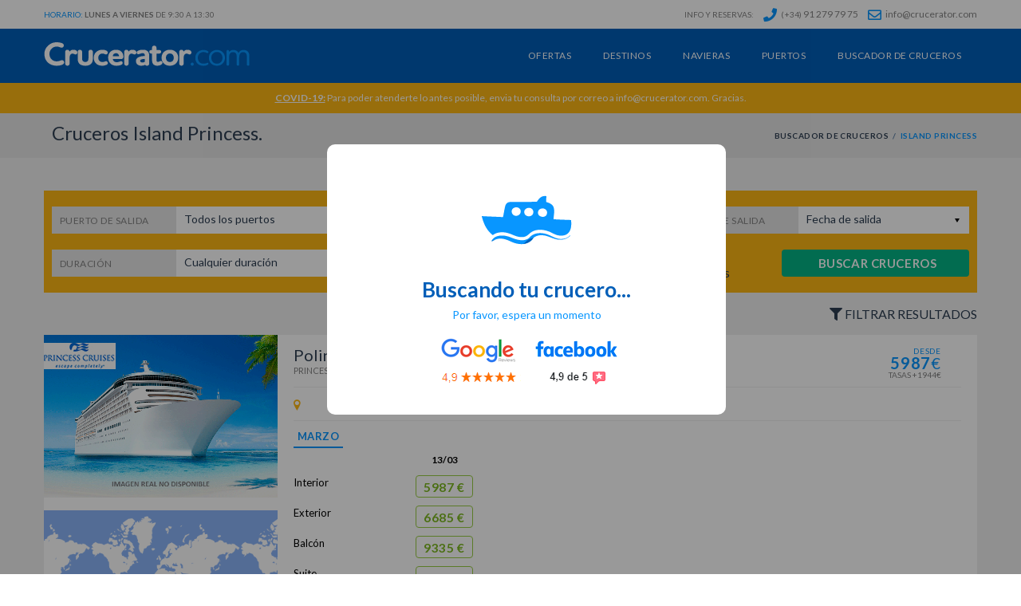

--- FILE ---
content_type: text/html; charset=UTF-8
request_url: https://crucerator.com/barco/island-princess/866
body_size: 23002
content:
<!DOCTYPE html><!--[if IE 8]> <html class="ie ie8"> <![endif]--><!--[if IE 9]> <html class="ie ie9"> <![endif]--><!--[if gt IE 9]><!--> <html> <!--<![endif]--><head> <!-- Page Title --> <title>&#128674; Cruceros Island Princess. A partir de 222€. Cruceros última hora</title> <!-- Meta Tags --> <meta charset="utf-8"> <meta name="title" content="Cruceros Island Princess. A partir de 222€. Cruceros última hora" /> <meta name="keywords" content="Cruceros última hora, cruceros, Island Princess, buscador de cruceros, ofertas de cruceros, baratos, A partir de 222€" /> <meta name="description" content="Cruceros Island Princess. A partir de 222€. Cruceros última horaCrucerator.com | Buscador de Cruceros Nº1"> <meta name="author" content="Pululart"> <meta name="viewport" content="width=device-width, initial-scale=1.0"> <link rel="icon" type="image/png" href="/images/favicon.png" /> <link href='https://fonts.googleapis.com/css?family=Lato:400,700' rel='stylesheet' type='text/css'> <link rel="stylesheet" href="/min/?b=css&amp;f=bootstrap.min.css,font-awesome.min.css,animate.min.css,jquery.ui.css,comiseo.daterangepicker.css,style.css,custom.css,updates.css,responsive.css" type="text/css" media="screen" /> <link rel="stylesheet" type="text/css" href="/slick/slick.css"/> <link rel="stylesheet" type="text/css" href="/slick/slick-theme.css"/> <link rel="stylesheet" href="/css/intlTelInput.css"> <link rel="stylesheet" type="text/css" href="/prueba.css"/> <link rel="stylesheet" href="https://use.fontawesome.com/releases/v5.1.0/css/all.css" integrity="sha384-lKuwvrZot6UHsBSfcMvOkWwlCMgc0TaWr+30HWe3a4ltaBwTZhyTEggF5tJv8tbt" crossorigin="anonymous"> <!-- CSS for IE --> <!--[if lte IE 9]> <link rel="stylesheet" type="text/css" href="/css/ie.css" /> <![endif]--> <!-- HTML5 shim and Respond.js IE8 support of HTML5 elements and media queries --> <!--[if lt IE 9]> <script type='text/javascript' src="/http://html5shiv.googlecode.com/svn/trunk/html5.js"></script> <script type='text/javascript' src="/http://cdnjs.cloudflare.com/ajax/libs/respond.js/1.4.2/respond.js"></script> <![endif]--> <meta name="robots" content="all" /><link rel="apple-touch-icon" sizes="57x57" href="/apple-icon-57x57.png"><link rel="apple-touch-icon" sizes="60x60" href="/apple-icon-60x60.png"><link rel="apple-touch-icon" sizes="72x72" href="/apple-icon-72x72.png"><link rel="apple-touch-icon" sizes="76x76" href="/apple-icon-76x76.png"><link rel="apple-touch-icon" sizes="114x114" href="/apple-icon-114x114.png"><link rel="apple-touch-icon" sizes="120x120" href="/apple-icon-120x120.png"><link rel="apple-touch-icon" sizes="144x144" href="/apple-icon-144x144.png"><link rel="apple-touch-icon" sizes="152x152" href="/apple-icon-152x152.png"><link rel="apple-touch-icon" sizes="180x180" href="/apple-icon-180x180.png"><link rel="icon" type="image/png" sizes="192x192" href="/android-icon-192x192.png"><link rel="icon" type="image/png" sizes="32x32" href="/favicon-32x32.png"><link rel="icon" type="image/png" sizes="96x96" href="/favicon-96x96.png"><link rel="icon" type="image/png" sizes="16x16" href="/favicon-16x16.png"><link rel="manifest" href="/manifest.json"><meta name="msapplication-TileColor" content="#ffffff"><meta name="msapplication-TileImage" content="/ms-icon-144x144.png"><meta name="theme-color" content="#ffffff"><script type="application/ld+json">{ "@context": "https://schema.org/", "@type": "LocalBusiness", "image": "https://crucerator.com/images/logo/logo.png", "name": "Crucerator", "description": "El buscador de cruceros Nº1", "url": "https://crucerator.com/", "telephone": "+34912797975", "address": { "@type": "PostalAddress", "streetAddress": "Alcalde Puga y Parga 2, 1º", "postalCode": "15006", "addressLocality": "A Coruña", "addressCountry": "ES" }, "aggregateRating": { "@type": "AggregateRating", "ratingValue": "4.9", "ratingCount": "80" }
}</script><link rel="canonical" href="https://crucerator.com/barco/island-princess/866" /><link rel="schema.DC" href="http://dublincore.org/documents/2008/08/04/dc-html/"><meta name="DC.title" content="Cruceros Island Princess. A partir de 222€. Cruceros última hora"><meta name="DC.description" content="Cruceros Island Princess. A partir de 222€. Cruceros última horaCrucerator.com | Buscador de Cruceros Nº1"><meta name="DC.subject" content="Cruceros Island Princess. A partir de 222€. Cruceros última hora"><meta name="DC.language" scheme="UTF-8" content="es"><meta name="twitter:card" content="summary_large_image"><meta name="twitter:site" content="@crucerator"><meta name="twitter:creator" content="@crucerator"><meta name="twitter:title" content="Cruceros Island Princess. A partir de 222€. Cruceros última hora"><meta name="twitter:description" content="Cruceros Island Princess. A partir de 222€. Cruceros última horaCrucerator.com | Buscador de Cruceros Nº1"><meta name="twitter:image:src" content="https://crucerator.com/images/logo/logo2.png"><meta property="og:title" content="Cruceros Island Princess. A partir de 222€. Cruceros última hora" /><meta property="og:type" content="website" /><meta property="og:url" content="http://crucerator.com/barco/island-princess/866" /><meta property="og:image" content="https://crucerator.com/images/logo/logo2.png" /><meta property="og:description" content="Cruceros Island Princess. A partir de 222€. Cruceros última horaCrucerator.com | Buscador de Cruceros Nº1" /><meta property="og:site_name" content="Cruceros Island Princess. A partir de 222€. Cruceros última hora" /><script type="text/javascript" src="//code.jquery.com/jquery-1.11.0.min.js"></script> <script type="text/javascript" src="//code.jquery.com/jquery-migrate-1.2.1.min.js"></script> <script src="https://maxcdn.bootstrapcdn.com/bootstrap/3.3.7/js/bootstrap.min.js"></script> <!--SLICK--> <script type="text/javascript" src="https://crucerator.com/slick/slick.min.js"></script> <script type="text/javascript" src="https://crucerator.com/js/intlTelInput.js"></script> <script type="text/javascript"> $(document).ready(function(){ $(".tabla_custom").removeClass("hidden"); $(".tabla_static").removeClass("hidden"); }); </script></head><body> <!-- Google Tag Manager --><noscript><iframe src="//www.googletagmanager.com/ns.html?id=GTM-TDCJBK" height="0" width="0"></iframe></noscript><script>(function(w,d,s,l,i){w[l]=w[l]||[];w[l].push({'gtm.start':
new Date().getTime(),event:'gtm.js'});var f=d.getElementsByTagName(s)[0],
j=d.createElement(s),dl=l!='dataLayer'?'&l='+l:'';j.async=true;j.src=
'//www.googletagmanager.com/gtm.js?id='+i+dl;f.parentNode.insertBefore(j,f);
})(window,document,'script','dataLayer','GTM-TDCJBK');</script><!-- End Google Tag Manager --><div class="divEspera"> <div class="cabeceraDivEspera"> <div class="row"> <div class="text-center"><img src="https://crucerator.com/images/loading_crc.gif" alt="Cargando..." title="Cargando..." class=""></div> </div> <div class="row"> <div class="text-center"> <div class="title title_loading">Buscando tu crucero...</div> <div class="subTitle mensaje_loading">Por favor, espera un momento</div> <div><img src="https://crucerator.com/img_reviews/como-nos-valoran.png" alt=""></div> <form id="buscar" name="buscar" method="POST" action="https://crucerator.com/buscar_prueba.php"></form> </div> </div> </div></div><div id="crucerator-login" class="crucerator-login-box crucerator-box"> <h3>Recibir llamada</h3> <form id="pop_llamar"> <div class="form-group"> <input type="text" class="input-text full-width" id="pop_llamar_n" name="n" placeholder="Nombre"> </div> <div class="form-group"> <input type="tel" class="input-text full-width" id="pop_llamar_t" name="t" placeholder="Nº de Teléfono"> </div> <div class="full-width"> <div class="checkbox"> <label style="font-size:10px;"><input type="checkbox" name="check_llamar" value="1" id="check_llamar"> He leído y acepto la <a href="https://crucerator.com/politica-de-privacidad" target="_blank" title="política de privacidad">política de privacidad y consentimiento para el tratamiento de datos personales</a></label> </div> </div> <div class="form-group"> <button data-animation-duration="0.5" data-animation-type="zoomIn" class="full-width btn-large animated zoomIn" id="pop_btn" type="button">RECIBIR LLAMADA</button> </div> </form></div><div id="crucerator-disponibilidad" class="crucerator-login-box crucerator-box"> <div class="alert alert-error info_error_txt"><p>Lo sentimos, no tenemos disponibilidad para la fecha seleccionada.</p></div></div><div id="crucerator-error_pass" class="crucerator-login-box crucerator-box" style="width: 350px;"> <div class="alert alert-error info_error_txt"><p>Actualmente hay muy poca disponibilidad para camarotes triples y cuádruples.<br>Nuestros asesores de cruceros contactarán contigo para ofrecerte una oferta personalizada.</p></div></div><!--<a id="llamar" title="Te llamamos gratis" href="#crucerator-login" class="goto-login soap-popupbox hidden-sm hidden-xs" ></a>--><a id="disponi" title="Disponibilidad" href="#crucerator-disponibilidad" class="goto-login soap-popupbox" ></a><a id="error_pass" title="Error Pass" href="#crucerator-error_pass" class="goto-login soap-popupbox" ></a> <div id="page-wrapper"> <!-- <a onclick="return gtag_report_conversion('https://wa.me/34637029340?text=%C2%A1Hola%20Crucerator!%20Necesito%20informaci%C3%B3n%20sobre%20un%20crucero.%20%C2%BFPuedes%20ayudarme%3F');" href="https://wa.me/34637029340?text=%C2%A1Hola%20Crucerator!%20Necesito%20informaci%C3%B3n%20sobre%20un%20crucero.%20%C2%BFPuedes%20ayudarme%3F" title="Envíanos tu consulta por Whatsapp" data-categoria="Whatsapp" data-evento="Click" data-etiqueta="/barco/island-princess/866" id="whatsapp" class="hidden"> <div id="whatsapp-msg"> <span class="badge-whatsapp">1</span> <svg version="1.1" id="Layer_1" xmlns="http://www.w3.org/2000/svg" xmlns:xlink="http://www.w3.org/1999/xlink" x="0px" y="0px" width="24px" height="24px" viewBox="0 0 24 24" enable-background="new 0 0 24 24" xml:space="preserve"> <g> <path fill="#FFF" d="M11.42,0.064C5.109,0.365,0.128,5.622,0.147,11.94c0.006,1.924,0.47,3.74,1.29,5.346l-1.258,6.108 c-0.068,0.331,0.229,0.62,0.558,0.542l5.985-1.418c1.538,0.766,3.266,1.209,5.093,1.236c6.451,0.099,11.831-5.024,12.032-11.472 C24.063,5.37,18.357-0.266,11.42,0.064z M18.563,18.466C16.81,20.22,14.479,21.185,12,21.185c-1.452,0-2.841-0.326-4.131-0.968 l-0.833-0.416l-3.669,0.87l0.772-3.75l-0.41-0.804c-0.669-1.312-1.009-2.729-1.009-4.213c0-2.479,0.965-4.81,2.718-6.563 C7.175,3.604,9.543,2.623,12,2.623c2.479,0,4.81,0.966,6.563,2.718c1.753,1.753,2.719,4.084,2.719,6.563 C21.281,14.359,20.3,16.729,18.563,18.466z"></path> <path fill="#FFF" d="M17.753,14.474l-2.296-0.659c-0.303-0.086-0.628,0-0.847,0.224l-0.562,0.572 c-0.237,0.241-0.597,0.318-0.91,0.191c-1.086-0.439-3.371-2.47-3.954-3.486c-0.168-0.293-0.14-0.66,0.066-0.927l0.49-0.634 c0.192-0.248,0.233-0.582,0.106-0.869L8.881,6.7c-0.231-0.523-0.9-0.675-1.337-0.306C6.903,6.936,6.143,7.759,6.05,8.672 c-0.163,1.608,0.527,3.636,3.136,6.07c3.013,2.813,5.427,3.185,6.999,2.805c0.892-0.217,1.604-1.081,2.054-1.791 C18.544,15.274,18.303,14.632,17.753,14.474z"></path> </g> </svg> </div> </a> --><header id="header" class="navbar-static-top"> <div class="topnav hidden-xs"> <div class="container"> <ul class="quick-menu pull-left"> <li><span class="skin-color">HORARIO: </span><strong> LUNES A VIERNES </strong> DE 9:30 A 13:30</li> </ul> <div class="pull-right hidden-mobile"> <address class="contact-details"> INFO Y RESERVAS: <span class="contact-email"><a href="tel:+34912797975" title="91 279 79 75"><i class="fa fa-phone"></i> <small>(+34)</small> 91 279 79 75</a></span> <a class="contact-email" title="Enviar email" onmouseover="this.href=this.href.replace(/x/g,'');" href="mailto:xinxfox@xcruxceratorx.com"><i class="far fa-envelope"></i> &#105;&#110;&#102;&#111;&#064;&#099;&#114;&#117;&#099;&#101;&#114;&#097;&#116;&#111;&#114;&#046;&#099;&#111;&#109;</a> </address> </div> </div> </div> <div class="main-header"> <a href="#mobile-menu-01" title="Menú" data-toggle="collapse" class="mobile-menu-toggle"> Menú Móvil </a> <div class="container"> <p class="logo navbar-brand"> <a href="https://crucerator.com/" data-categoria="Navegación" data-evento="Click" data-etiqueta="Inicio" title="Crucerator.com | Buscador de Cruceros Nº1"> <img src="https://crucerator.com/images/logo/logo.png" title="Crucerator.com | Buscador de Cruceros Nº1" alt="Crucerator.com | Buscador de Cruceros Nº1" /> </a> </p> <nav id="main-menu" role="navigation"> <ul class="menu"> <li class="menu-item-has-children"> <a href="https://crucerator.com/oferta-de-cruceros" data-categoria="Navegación" data-evento="Click" data-etiqueta="Ofertas" title="Cruceros en ofertas">Ofertas</a> </li> <li class="menu-item-has-children megamenu-menu"> <a href="https://crucerator.com/destinos" title="Ver todos los destinos">Destinos</a> <div class="megamenu-wrapper container" data-items-per-column="6"> <div class="megamenu-holder"> <ul class="megamenu"> <li class="menu-item-has-children"><a href="#" title="Ver los destinos destacados">Destacadas</a><ul class="clearfix"><li><a href="https://crucerator.com/destino/caribe/5" data-categoria="Navegación" data-evento="Click" data-etiqueta="Destino: Caribe" title="Ver cruceros por Caribe">Caribe</a></li><li><a href="https://crucerator.com/destino/dubai-y-emiratos/142" data-categoria="Navegación" data-evento="Click" data-etiqueta="Destino: Dubái y Emiratos" title="Ver cruceros por Dubái y Emiratos">Dubái y Emiratos</a></li><li><a href="https://crucerator.com/destino/fluviales/15" data-categoria="Navegación" data-evento="Click" data-etiqueta="Destino: Fluviales" title="Ver cruceros por Fluviales">Fluviales</a></li><li><a href="https://crucerator.com/destino/islas-canarias/22" data-categoria="Navegación" data-evento="Click" data-etiqueta="Destino: Islas Canarias" title="Ver cruceros por Islas Canarias">Islas Canarias</a></li><li><a href="https://crucerator.com/destino/islas-griegas-y-adriatico/2" data-categoria="Navegación" data-evento="Click" data-etiqueta="Destino: Islas Griegas y Adriático" title="Ver cruceros por Islas Griegas y Adriático">Islas Griegas y Adriático</a></li><li><a href="https://crucerator.com/destino/mediterraneo-occidental/1" data-categoria="Navegación" data-evento="Click" data-etiqueta="Destino: Mediterráneo Occidental" title="Ver cruceros por Mediterráneo Occidental">Mediterráneo Occidental</a></li><li><a href="https://crucerator.com/destino/mediterraneo-y-atlantico/41" data-categoria="Navegación" data-evento="Click" data-etiqueta="Destino: Mediterráneo y Atlántico" title="Ver cruceros por Mediterráneo y Atlántico">Mediterráneo y Atlántico</a></li><li><a href="https://crucerator.com/destino/norte-de-europa-y-fiordos/3" data-categoria="Navegación" data-evento="Click" data-etiqueta="Destino: Norte de Europa y Fiordos" title="Ver cruceros por Norte de Europa y Fiordos">Norte de Europa y Fiordos</a></li><li><a href="https://crucerator.com/destino/vuelta-al-mundo/19" data-categoria="Navegación" data-evento="Click" data-etiqueta="Destino: Vuelta al mundo" title="Ver cruceros por Vuelta al mundo">Vuelta al mundo</a></li></li></ul><li class="menu-item-has-children"><a href="#" title="Ver el resto de destinos">Resto</a><ul class="clearfix"><li><a href="https://crucerator.com/destino/alaska/8" data-categoria="Navegación" data-evento="Click" data-etiqueta="Destino: Alaska" title="Ver cruceros por Alaska">Alaska</a></li><li><a href="https://crucerator.com/destino/asia/141" data-categoria="Navegación" data-evento="Click" data-etiqueta="Destino: Asia" title="Ver cruceros por Asia">Asia</a></li><li><a href="https://crucerator.com/destino/australia-e-islas-del-pacifico/140" data-categoria="Navegación" data-evento="Click" data-etiqueta="Destino: Australia e Islas del Pacifico" title="Ver cruceros por Australia e Islas del Pacifico">Australia e Islas del Pacifico</a></li><li><a href="https://crucerator.com/destino/canal-de-panama/24" data-categoria="Navegación" data-evento="Click" data-etiqueta="Destino: Canal de Panamá" title="Ver cruceros por Canal de Panamá">Canal de Panamá</a></li><li><a href="https://crucerator.com/destino/entre-europa-y-africa/204" data-categoria="Navegación" data-evento="Click" data-etiqueta="Destino: Entre Europa y África" title="Ver cruceros por Entre Europa y África">Entre Europa y África</a></li><li><a href="https://crucerator.com/destino/entre-europa-y-oriente/203" data-categoria="Navegación" data-evento="Click" data-etiqueta="Destino: Entre Europa y Oriente" title="Ver cruceros por Entre Europa y Oriente">Entre Europa y Oriente</a></li><li><a href="https://crucerator.com/destino/hawai/201" data-categoria="Navegación" data-evento="Click" data-etiqueta="Destino: Hawai" title="Ver cruceros por Hawai">Hawai</a></li><li><a href="https://crucerator.com/destino/islas-galapagos/25" data-categoria="Navegación" data-evento="Click" data-etiqueta="Destino: Islas Galápagos" title="Ver cruceros por Islas Galápagos">Islas Galápagos</a></li><li><a href="https://crucerator.com/destino/norteamerica-y-canada/29" data-categoria="Navegación" data-evento="Click" data-etiqueta="Destino: Norteamérica y Canadá" title="Ver cruceros por Norteamérica y Canadá">Norteamérica y Canadá</a></li><li><a href="https://crucerator.com/destino/oceano-indico-mauricio/23" data-categoria="Navegación" data-evento="Click" data-etiqueta="Destino: Océano Índico/Mauricio" title="Ver cruceros por Océano Índico/Mauricio">Océano Índico/Mauricio</a></li><li><a href="https://crucerator.com/destino/riviera-mexicana/20" data-categoria="Navegación" data-evento="Click" data-etiqueta="Destino: Riviera Mexicana" title="Ver cruceros por Riviera Mexicana">Riviera Mexicana</a></li><li><a href="https://crucerator.com/destino/sudamerica/17" data-categoria="Navegación" data-evento="Click" data-etiqueta="Destino: Sudamérica" title="Ver cruceros por Sudamérica">Sudamérica</a></li></li></ul> </ul> </div> </div> </li> <li class="menu-item-has-children megamenu-menu"> <a href="https://crucerator.com/navieras" title="Ver todas las navieras">Navieras</a> <div class="megamenu-wrapper container" data-items-per-column="5"> <div class="megamenu-holder"> <ul class="megamenu"> <li class="menu-item-has-children"><a href="#" title="Ver cruceros de las navieras destacadas">Destacadas</a><ul class="clearfix"><li><a href="https://crucerator.com/naviera/msc-cruceros/11" data-categoria="Navegación" data-evento="Click" data-etiqueta="Naviera: MSC Cruceros" title="Ver cruceros de MSC Cruceros">MSC Cruceros</a></li><li><a href="https://crucerator.com/naviera/royal-caribbean/6" data-categoria="Navegación" data-evento="Click" data-etiqueta="Naviera: Royal Caribbean" title="Ver cruceros de Royal Caribbean">Royal Caribbean</a></li><li><a href="https://crucerator.com/naviera/ncl-norwegian-cruise-line/10" data-categoria="Navegación" data-evento="Click" data-etiqueta="Naviera: NCL Norwegian Cruise Line" title="Ver cruceros de NCL Norwegian Cruise Line">NCL Norwegian Cruise Line</a></li><li><a href="https://crucerator.com/naviera/celebrity-cruises/7" data-categoria="Navegación" data-evento="Click" data-etiqueta="Naviera: Celebrity Cruises" title="Ver cruceros de Celebrity Cruises">Celebrity Cruises</a></li></li></ul><li class="menu-item-has-children"><a href="#" title="Ver cruceros del resto de navieras">Resto</a><ul class="clearfix"><li><a href="https://crucerator.com/naviera/aida/95" data-categoria="Navegación" data-evento="Click" data-etiqueta="Naviera: AIDA" title="Ver cruceros de AIDA">AIDA</a></li><li><a href="https://crucerator.com/naviera/amawaterways/211" data-categoria="Navegación" data-evento="Click" data-etiqueta="Naviera: AmaWaterways" title="Ver cruceros de AmaWaterways">AmaWaterways</a></li><li><a href="https://crucerator.com/naviera/carnival-cruise-line/87" data-categoria="Navegación" data-evento="Click" data-etiqueta="Naviera: Carnival Cruise Line" title="Ver cruceros de Carnival Cruise Line">Carnival Cruise Line</a></li><li><a href="https://crucerator.com/naviera/cunard/5" data-categoria="Navegación" data-evento="Click" data-etiqueta="Naviera: Cunard" title="Ver cruceros de Cunard">Cunard</a></li><li><a href="https://crucerator.com/naviera/explora-journeys/213" data-categoria="Navegación" data-evento="Click" data-etiqueta="Naviera: Explora Journeys" title="Ver cruceros de Explora Journeys">Explora Journeys</a></li><li><a href="https://crucerator.com/naviera/holland-america-line/8" data-categoria="Navegación" data-evento="Click" data-etiqueta="Naviera: Holland America Line" title="Ver cruceros de Holland America Line">Holland America Line</a></li><li><a href="https://crucerator.com/naviera/oceania-cruises/45" data-categoria="Navegación" data-evento="Click" data-etiqueta="Naviera: Oceania Cruises" title="Ver cruceros de Oceania Cruises">Oceania Cruises</a></li><li><a href="https://crucerator.com/naviera/princess-cruises/88" data-categoria="Navegación" data-evento="Click" data-etiqueta="Naviera: Princess Cruises" title="Ver cruceros de Princess Cruises">Princess Cruises</a></li><li><a href="https://crucerator.com/naviera/regent/38" data-categoria="Navegación" data-evento="Click" data-etiqueta="Naviera: Regent" title="Ver cruceros de Regent">Regent</a></li><li><a href="https://crucerator.com/naviera/regent-seven-seas/201" data-categoria="Navegación" data-evento="Click" data-etiqueta="Naviera: Regent Seven Seas" title="Ver cruceros de Regent Seven Seas">Regent Seven Seas</a></li><li><a href="https://crucerator.com/naviera/seabourn/40" data-categoria="Navegación" data-evento="Click" data-etiqueta="Naviera: Seabourn" title="Ver cruceros de Seabourn">Seabourn</a></li><li><a href="https://crucerator.com/naviera/silversea/37" data-categoria="Navegación" data-evento="Click" data-etiqueta="Naviera: Silversea" title="Ver cruceros de Silversea">Silversea</a></li><li><a href="https://crucerator.com/naviera/virgin-voyages/210" data-categoria="Navegación" data-evento="Click" data-etiqueta="Naviera: Virgin Voyages" title="Ver cruceros de Virgin Voyages">Virgin Voyages</a></li><li><a href="https://crucerator.com/naviera/windstar-cruises/63" data-categoria="Navegación" data-evento="Click" data-etiqueta="Naviera: WindStar Cruises" title="Ver cruceros de WindStar Cruises">WindStar Cruises</a></li></li></ul> </ul> </div> </div> </li> <li class="menu-item-has-children megamenu-menu"> <a href="https://crucerator.com/puertos" title="Ver todos los puertos">Puertos</a> <div class="megamenu-wrapper container" data-items-per-column="6"> <div class="megamenu-holder"> <ul class="megamenu"> <li class="menu-item-has-children"><a href="#" title="Ver los puertos de salida destacados">Destacadas</a><ul class="clearfix"><li><a href="https://crucerator.com/puerto/barcelona/2" data-categoria="Navegación" data-evento="Click" data-etiqueta="Puerto: Barcelona" title="Ver cruceros desde Barcelona">Barcelona</a></li><li><a href="https://crucerator.com/puerto/civitavecchia-roma/4" data-categoria="Navegación" data-evento="Click" data-etiqueta="Puerto: Civitavecchia (Roma)" title="Ver cruceros desde Civitavecchia (Roma)">Civitavecchia (Roma)</a></li><li><a href="https://crucerator.com/puerto/miami-eeuu/16" data-categoria="Navegación" data-evento="Click" data-etiqueta="Puerto: Miami (EEUU)" title="Ver cruceros desde Miami (EEUU)">Miami (EEUU)</a></li></li></ul><li class="menu-item-has-children"><a href="#" title="Ver el resto de los puertos">Resto</a><ul class="clearfix"><li><a href="https://crucerator.com/puerto/abu-dhabi-eau-/549" data-categoria="Navegación" data-evento="Click" data-etiqueta="Puerto: Abu Dhabi (EAU) " title="Ver cruceros desde Abu Dhabi (EAU) ">Abu Dhabi (EAU) </a></li><li><a href="https://crucerator.com/puerto/adelaida-australia/777" data-categoria="Navegación" data-evento="Click" data-etiqueta="Puerto: Adelaida (Australia)" title="Ver cruceros desde Adelaida (Australia)">Adelaida (Australia)</a></li><li><a href="https://crucerator.com/puerto/amsterdam-holanda/39015" data-categoria="Navegación" data-evento="Click" data-etiqueta="Puerto: Amsterdam (Holanda)" title="Ver cruceros desde Amsterdam (Holanda)">Amsterdam (Holanda)</a></li><li><a href="https://crucerator.com/puerto/antalya-turquia/1031" data-categoria="Navegación" data-evento="Click" data-etiqueta="Puerto: Antalya (Turquía)" title="Ver cruceros desde Antalya (Turquía)">Antalya (Turquía)</a></li><li><a href="https://crucerator.com/puerto/aqaba-jordania/30555" data-categoria="Navegación" data-evento="Click" data-etiqueta="Puerto: Aqaba (Jordania)" title="Ver cruceros desde Aqaba (Jordania)">Aqaba (Jordania)</a></li><li><a href="https://crucerator.com/puerto/arles-francia/32085" data-categoria="Navegación" data-evento="Click" data-etiqueta="Puerto: Arles (Francia)" title="Ver cruceros desde Arles (Francia)">Arles (Francia)</a></li><li><a href="https://crucerator.com/puerto/ashdod-israel/30556" data-categoria="Navegación" data-evento="Click" data-etiqueta="Puerto: Ashdod (Israel)" title="Ver cruceros desde Ashdod (Israel)">Ashdod (Israel)</a></li><li><a href="https://crucerator.com/puerto/auckland-nueva-zelanda/3189" data-categoria="Navegación" data-evento="Click" data-etiqueta="Puerto: Auckland (Nueva Zelanda)" title="Ver cruceros desde Auckland (Nueva Zelanda)">Auckland (Nueva Zelanda)</a></li><li><a href="https://crucerator.com/puerto/bali-indonesia/32600" data-categoria="Navegación" data-evento="Click" data-etiqueta="Puerto: Bali (Indonesia)" title="Ver cruceros desde Bali (Indonesia)">Bali (Indonesia)</a></li><li><a href="https://crucerator.com/puerto/baltimore-eeuu/2220" data-categoria="Navegación" data-evento="Click" data-etiqueta="Puerto: Baltimore (EEUU)" title="Ver cruceros desde Baltimore (EEUU)">Baltimore (EEUU)</a></li><li><a href="https://crucerator.com/puerto/baltra-islas-galapagos/39084" data-categoria="Navegación" data-evento="Click" data-etiqueta="Puerto: Baltra (Islas Galápagos)" title="Ver cruceros desde Baltra (Islas Galápagos)">Baltra (Islas Galápagos)</a></li><li><a href="https://crucerator.com/puerto/bangkok-tailandia/32355" data-categoria="Navegación" data-evento="Click" data-etiqueta="Puerto: Bangkok (Tailandia)" title="Ver cruceros desde Bangkok (Tailandia)">Bangkok (Tailandia)</a></li><li><a href="https://crucerator.com/puerto/basilea-suiza/75" data-categoria="Navegación" data-evento="Click" data-etiqueta="Puerto: Basilea (Suiza)" title="Ver cruceros desde Basilea (Suiza)">Basilea (Suiza)</a></li><li><a href="https://crucerator.com/puerto/benoa-bali-indonesia/39083" data-categoria="Navegación" data-evento="Click" data-etiqueta="Puerto: Benoa (Bali, Indonesia)" title="Ver cruceros desde Benoa (Bali, Indonesia)">Benoa (Bali, Indonesia)</a></li><li><a href="https://crucerator.com/puerto/bilbao/30412" data-categoria="Navegación" data-evento="Click" data-etiqueta="Puerto: Bilbao" title="Ver cruceros desde Bilbao">Bilbao</a></li><li><a href="https://crucerator.com/puerto/bombay-india/878" data-categoria="Navegación" data-evento="Click" data-etiqueta="Puerto: Bombay (India)" title="Ver cruceros desde Bombay (India)">Bombay (India)</a></li><li><a href="https://crucerator.com/puerto/bridgetown-barbados/173" data-categoria="Navegación" data-evento="Click" data-etiqueta="Puerto: Bridgetown (Barbados)" title="Ver cruceros desde Bridgetown (Barbados)">Bridgetown (Barbados)</a></li><li><a href="https://crucerator.com/puerto/brisbane-australia/252" data-categoria="Navegación" data-evento="Click" data-etiqueta="Puerto: Brisbane (Australia)" title="Ver cruceros desde Brisbane (Australia)">Brisbane (Australia)</a></li></li></ul> </ul> </div> </div> </li> <li class="menu-item-has-children"> <a href="https://crucerator.com/buscador-de-cruceros" title="Buscador de cruceros">Buscador de cruceros</a> </li> <li class="menu-item-has-children megamenu-menu ocultar"> <a href="#" title="Blog">Blog</a> </li> </ul> </nav> </div> <nav id="mobile-menu-01" class="mobile-menu collapse"> <ul id="mobile-primary-menu" class="menu"> <li class="menu-item"> <a href="https://crucerator.com/oferta-de-cruceros" title="Cruceros en ofertas">Ofertas</a> </li> <li class="menu-item-has-children"> <a href="https://crucerator.com/destinos" title="Ver todos los destinos">Destinos</a> <ul><li><a href="https://crucerator.com/destino/caribe/5" title="Ver cruceros de Caribe">Caribe</a></li><li><a href="https://crucerator.com/destino/dubai-y-emiratos/142" title="Ver cruceros de Dubái y Emiratos">Dubái y Emiratos</a></li><li><a href="https://crucerator.com/destino/fluviales/15" title="Ver cruceros de Fluviales">Fluviales</a></li><li><a href="https://crucerator.com/destino/islas-canarias/22" title="Ver cruceros de Islas Canarias">Islas Canarias</a></li><li><a href="https://crucerator.com/destino/islas-griegas-y-adriatico/2" title="Ver cruceros de Islas Griegas y Adriático">Islas Griegas y Adriático</a></li><li><a href="https://crucerator.com/destino/mediterraneo-occidental/1" title="Ver cruceros de Mediterráneo Occidental">Mediterráneo Occidental</a></li><li><a href="https://crucerator.com/destino/mediterraneo-y-atlantico/41" title="Ver cruceros de Mediterráneo y Atlántico">Mediterráneo y Atlántico</a></li><li><a href="https://crucerator.com/destino/norte-de-europa-y-fiordos/3" title="Ver cruceros de Norte de Europa y Fiordos">Norte de Europa y Fiordos</a></li><li><a href="https://crucerator.com/destino/vuelta-al-mundo/19" title="Ver cruceros de Vuelta al mundo">Vuelta al mundo</a></li><li><a href="https://crucerator.com/destino/alaska/8" title="Ver cruceros de Alaska">Alaska</a></li><li><a href="https://crucerator.com/destino/asia/141" title="Ver cruceros de Asia">Asia</a></li><li><a href="https://crucerator.com/destino/australia-e-islas-del-pacifico/140" title="Ver cruceros de Australia e Islas del Pacifico">Australia e Islas del Pacifico</a></li></ul> </li> <li class="menu-item-has-children"> <a href="https://crucerator.com/navieras" title="Ver todas las navieras">Navieras</a> <ul><li><a href="https://crucerator.com/naviera/msc-cruceros/11" title="Ver cruceros de MSC Cruceros">MSC Cruceros</a></li><li><a href="https://crucerator.com/naviera/royal-caribbean/6" title="Ver cruceros de Royal Caribbean">Royal Caribbean</a></li><li><a href="https://crucerator.com/naviera/ncl-norwegian-cruise-line/10" title="Ver cruceros de NCL Norwegian Cruise Line">NCL Norwegian Cruise Line</a></li><li><a href="https://crucerator.com/naviera/celebrity-cruises/7" title="Ver cruceros de Celebrity Cruises">Celebrity Cruises</a></li><li><a href="https://crucerator.com/naviera/aida/95" title="Ver cruceros de AIDA">AIDA</a></li><li><a href="https://crucerator.com/naviera/amawaterways/211" title="Ver cruceros de AmaWaterways">AmaWaterways</a></li><li><a href="https://crucerator.com/naviera/carnival-cruise-line/87" title="Ver cruceros de Carnival Cruise Line">Carnival Cruise Line</a></li><li><a href="https://crucerator.com/naviera/cunard/5" title="Ver cruceros de Cunard">Cunard</a></li><li><a href="https://crucerator.com/naviera/explora-journeys/213" title="Ver cruceros de Explora Journeys">Explora Journeys</a></li><li><a href="https://crucerator.com/naviera/holland-america-line/8" title="Ver cruceros de Holland America Line">Holland America Line</a></li><li><a href="https://crucerator.com/naviera/oceania-cruises/45" title="Ver cruceros de Oceania Cruises">Oceania Cruises</a></li><li><a href="https://crucerator.com/naviera/princess-cruises/88" title="Ver cruceros de Princess Cruises">Princess Cruises</a></li></ul> </li> <li class="menu-item-has-children"> <a href="https://crucerator.com/puertos" title="Ver todos los puertos">Puertos</a> <ul><li><a href="https://crucerator.com/puerto/barcelona/2" data-categoria="Navegación" data-evento="Click" data-etiqueta="Puerto: Barcelona" title="Ver cruceros de Barcelona">Barcelona</a></li><li><a href="https://crucerator.com/puerto/civitavecchia-roma/4" data-categoria="Navegación" data-evento="Click" data-etiqueta="Puerto: Civitavecchia (Roma)" title="Ver cruceros de Civitavecchia (Roma)">Civitavecchia (Roma)</a></li><li><a href="https://crucerator.com/puerto/miami-eeuu/16" data-categoria="Navegación" data-evento="Click" data-etiqueta="Puerto: Miami (EEUU)" title="Ver cruceros de Miami (EEUU)">Miami (EEUU)</a></li><li><a href="https://crucerator.com/puerto/abu-dhabi-eau-/549" data-categoria="Navegación" data-evento="Click" data-etiqueta="Puerto: Abu Dhabi (EAU) " title="Ver cruceros de Abu Dhabi (EAU) ">Abu Dhabi (EAU) </a></li><li><a href="https://crucerator.com/puerto/adelaida-australia/777" data-categoria="Navegación" data-evento="Click" data-etiqueta="Puerto: Adelaida (Australia)" title="Ver cruceros de Adelaida (Australia)">Adelaida (Australia)</a></li><li><a href="https://crucerator.com/puerto/amsterdam-holanda/39015" data-categoria="Navegación" data-evento="Click" data-etiqueta="Puerto: Amsterdam (Holanda)" title="Ver cruceros de Amsterdam (Holanda)">Amsterdam (Holanda)</a></li><li><a href="https://crucerator.com/puerto/antalya-turquia/1031" data-categoria="Navegación" data-evento="Click" data-etiqueta="Puerto: Antalya (Turquía)" title="Ver cruceros de Antalya (Turquía)">Antalya (Turquía)</a></li><li><a href="https://crucerator.com/puerto/aqaba-jordania/30555" data-categoria="Navegación" data-evento="Click" data-etiqueta="Puerto: Aqaba (Jordania)" title="Ver cruceros de Aqaba (Jordania)">Aqaba (Jordania)</a></li><li><a href="https://crucerator.com/puerto/arles-francia/32085" data-categoria="Navegación" data-evento="Click" data-etiqueta="Puerto: Arles (Francia)" title="Ver cruceros de Arles (Francia)">Arles (Francia)</a></li><li><a href="https://crucerator.com/puerto/ashdod-israel/30556" data-categoria="Navegación" data-evento="Click" data-etiqueta="Puerto: Ashdod (Israel)" title="Ver cruceros de Ashdod (Israel)">Ashdod (Israel)</a></li><li><a href="https://crucerator.com/puerto/auckland-nueva-zelanda/3189" data-categoria="Navegación" data-evento="Click" data-etiqueta="Puerto: Auckland (Nueva Zelanda)" title="Ver cruceros de Auckland (Nueva Zelanda)">Auckland (Nueva Zelanda)</a></li><li><a href="https://crucerator.com/puerto/bali-indonesia/32600" data-categoria="Navegación" data-evento="Click" data-etiqueta="Puerto: Bali (Indonesia)" title="Ver cruceros de Bali (Indonesia)">Bali (Indonesia)</a></li></ul> </li> <li class="menu-item"> <a href="https://crucerator.com/buscador-de-cruceros" data-categoria="Navegación" data-evento="Click" data-etiqueta="Buscador de cruceros" title="Buscador de cruceros">Buscador</a> </li> </ul> </nav> <a class="whatsapp" style="background:transparent; font-size:20px; line-height: 66px; padding:0;" href="tel:+34 912797975"><i class="fa fa-phone"></i></a> </div> <div class="topcupon" style="background-color: #fdb714"> <div class="container"> <div style="text-align: center; color: #FFFFFF; padding: 10px;"><strong><u>COVID-19:</u></strong> Para poder atenderte lo antes posible, envia tu consulta por correo a info@crucerator.com. Gracias.</div> </div> </div></header> <div class="page-title-container"> <div class="container"> <div class="page-title pull-left"> <h1 class="entry-title" style="line-height: 30px; padding:10px">Cruceros Island Princess. </h1> </div> <ul class="breadcrumbs pull-right"> <li><a href="#" title="Buscador de cruceros">BUSCADOR DE CRUCEROS</a></li> <li class="active">Island Princess</li> </ul> </div></div> <div id="filter"> <div style="float:right;font-size: 14px;color: black;"><a><i class="fas fa-times"></i> CERRAR</a></div><br></br> <h2>Filtra tus resultados</h2><br> <div class="panel style1 arrow-right"> <h6 style="margin-bottom: 5px;"> BARCO </h6> <div id="filtro-barco" class="panel-collapse collapse in"> <div class="panel-content filtro-barco"> <div class="selector full-width"> <select> <option value="">Nombre del barco</option> </select><span class="custom-select">Nombre del barco</span> </div> </div> </div> </div> <div class="panel style1 arrow-right"> <div id="filtro-ventajas" class="panel-collapse collapse in"> <div class="panel-content filtro-ventajas"> <ul class="check-square filters-option"> <li><a rel="nofollow" href="#" title="Cruceros con todo incluido">Todo incluido</a></li> <li class="active"><a rel="nofollow" href="#" title="Cruceros con niños gratis">Niños Gratis</a></li> <li><a rel="nofollow" href="#" title="Cruceros con crédito a bordo">Crédito a bordo</a></li> <li><a rel="nofollow" href="#" title="Cruceros para mayores de 55 años">Mayores +55</a></li> </ul> </div> </div> </div> <div class="panel style1 arrow-right hidden-xs"> <h6> PRECIO </h6> <div id="filtro-precio" class="panel-collapse collapse in in"> <div class="panel-content filtro_precio"> <div id="price-range"></div> <br /> <span class="min-price-label pull-left"></span> <span class="max-price-label pull-right"></span> <div class="clearer"></div> </div><!-- end content --> </div> </div> <div class="panel style1 arrow-right hidden-xs"> <h6> DURACIÓN </h6> <div id="filtro-duracion" class="panel-collapse collapse in"> <div class="panel-content filtro_duracion"> <div id="cruise-length-range"></div> <br /> <span class="min-cruise-length pull-left">0</span> <span class="max-cruise-length pull-right"></span> <div class="clearer"></div> </div><!-- end content --> </div> </div> </div> <section id="content"> <div class="container"> <div id="main"> <div class="row"> <div class="col-xs-12 col-sm-12 col-md-12"> <div class="toggle-container filters-container"> <div class="panel style1" id="buscador_p"> <!--<h3 class="panel-title">Buscador de cruceros</h3>--> <div id="modify-search-panel" class="panel-collapse collapse in"> <div class="col-xs-12 col-sm-12 col-md-12 panel-content buscador"> <form id="buscador_avanzado" name="buscador_avanzado" method="POST" action="/buscar_prueba.php"> <div class="cambio_buscador"> <input type="hidden" id="puertoBA" name="puerto" value="" /> <input type="hidden" id="destinoBA" name="destino" value="" /> <input type="hidden" id="duracionBA" name="duracion" value="0" /> <input type="hidden" id="navieraBA" name="naviera" value="" /> <div class="form-group col-xs-12 col-sm-6 col-md-4"> <div class="col-xs-5 col-sm-5 col-md-5 buscador_c"> <label>Puerto de salida</label> </div> <div class="selector col-xs-7 col-sm-7 col-md-7"> <select id="puertoBA" name="puerto"> <option value="">Todos los puertos</option> </select><span class="custom-select full-width">Todos los puertos</span> </div> </div> <div class="form-group col-xs-12 col-sm-6 col-md-4"> <div class="col-xs-5 col-sm-5 col-md-5 buscador_c"> <label>Destino</label> </div> <div class="selector col-xs-7 col-sm-7 col-md-7"><select id="destinoBA" name="destino"> <option value="">Todos los destinos</option> </select><span class="custom-select full-width">Todos los destinos</span> </div> </div> <div class="form-group col-xs-12 col-sm-6 col-md-4"> <div class="col-xs-5 col-sm-5 col-md-5 buscador_c"> <label>Fecha de salida</label> </div> <div class="selector col-xs-7 col-sm-7 col-md-7"> <select class="full-width" id="fechaBA" name="fecha"> <option value="0">Todas las fechas</option> </select><span class="custom-select full-width">Fecha de salida</span> </div> </div> <!--<div class="buscador_ocultos">--> <div class="form-group col-xs-12 col-sm-6 col-md-4"> <div class="col-xs-5 col-sm-5 col-md-5 buscador_c"> <label>Duración</label> </div> <div class="selector col-xs-7 col-sm-7 col-md-7"> <select> <option value="0">Cualquier duración</option> </select><span class="custom-select full-width">Cualquier duración</span> </div> </div> <div class="form-group col-xs-12 col-sm-6 col-md-4"> <div class="col-xs-5 col-sm-5 col-md-5 buscador_c"> <label>Naviera</label> </div> <div class="selector col-xs-7 col-sm-7 col-md-7"> <select> <option value="0">Todas las navieras</option> </select><span class="custom-select full-width">Todas las navieras</span> </div> </div> <!--</div>--> <!--<a class="mostrarfiltros">Más opciones <i class="fa fa-chevron-down" aria-hidden="true"></i></a>--> </div> <div class="col-xs-12 col-sm-6 col-md-4"> <div class="col-xs-4 col-sm-4 col-md-4"> <h4 class="search-results-title"><strong class="total_cruceroBA"></strong><br>cruceros</h4> </div> <div class="col-xs-8 col-sm-8 col-md-8"> <button type="submit" id="btnBuscarFull" class="col-xs-8 col-sm-8 col-md-8 full-width animated zoomIn animacion1" data-animation-type="zoomIn" data-animation-duration="0.5">BUSCAR CRUCEROS</button> </div> </div> <!--<h4 class="search-results-title"><i class="soap-icon-search"></i><span class="hidden-md">Tenemos</span> <strong class="total_cruceroBA"></strong> cruceros</h4> <button type="submit" id="btnBuscarFull" class="col-sm-2 animated zoomIn animacion1" data-animation-type="zoomIn" data-animation-duration="0.5">BUSCAR CRUCEROS</button>--> </form> </div> </div> </div> </div> </div> <div class="col-xs-12 col-sm-12 col-md-12 filtro"> <div style="padding-left: 0px;" class="col-xs-6 col-sm-6 col-md-6" id="caja_orden"> </div> <div style="padding-right: 0px;" class="col-xs-6 col-sm-6 col-md-6"> <div> <h4 style="float: right;"><span><i class="fas fa-filter"></i></span><a> FILTRAR RESULTADOS</a></h4> </div> </div> </div> <div class="col-xs-12 col-sm-12 col-md-12 main"> <input type="hidden" id="pMiSl" name="pMiSl" value="932"> <input type="hidden" id="pMaSl" name="pMaSl" value="5987"> <input type="hidden" id="dMiSl" name="dMiSl" value="16"> <input type="hidden" id="dMaSl" name="dMaSl" value="54"> <input type="hidden" id="tcb" name="tcb" value="5"> <div class="col-sm-12 cruise-list listing-style3 cruise" id="listar_cruceros"><article class="box"> <div class="cruise-logo"> <a data-categoria="Cruceros" data-evento="Click" data-etiqueta="Naviera: Princess Cruises" href="/naviera/princess-cruises/88" title="Cruceros con Princess Cruises"> <img src="https://crucerator.com/_img_naviera/peque/princess-cruises.jpg" alt="Cruceros con Princess Cruises" title="Cruceros con Princess Cruises" /></a> </div> <figure class="col-xs-12 col-sm-12 col-md-4 col-lg-3 img_container"> <div class="col-xs-6 col-sm-6 col-md-12 foto_ori"> <a rel="nofollow" data-categoria="Cruceros" data-evento="Click" data-etiqueta="Crucero: Polinesia Francesa, Nueva Zelanda y Hawai | 113103" href="/crucero/polinesia-francesa-nueva-zelanda-y-hawai/113103" class="hover-effect" data-tipo="img"><img width="270" height="160" alt="Crucero Australia e Islas del Pacifico | Princess Cruises | Polinesia Francesa, Nueva Zelanda y Hawai a bordo del Island Princess" title="Crucero Australia e Islas del Pacifico | Princess Cruises | Polinesia Francesa, Nueva Zelanda y Hawai a bordo del Island Princess" src="https://crucerator.com/images/no-barco.png"></a> </div><div class='foto col-xs-6 col-sm-6 col-md-12'><img style='width:100%;' src='https://crucerator.com/imagen.php?r=113103'></div> </figure> <div class="details col-xs-12 col-sm-12 col-md-8 col-lg-9"> <div class="row clearfix col-sm-12 fix_1"> <div class="row"> <h2 class="box-title col-xs-9 col-sm-9"><a data-categoria="Cruceros" data-evento="Click" data-etiqueta="Crucero: Polinesia Francesa, Nueva Zelanda y Hawai | 113103" href="/crucero/polinesia-francesa-nueva-zelanda-y-hawai/113103" title="Crucero Australia e Islas del Pacifico | Princess Cruises | Polinesia Francesa, Nueva Zelanda y Hawai a bordo del Island Princess">Polinesia Francesa, Nueva Zelanda y Hawai</a><small><a data-categoria="Cruceros" data-evento="Click" data-etiqueta="Naviera: Princess Cruises" href="/naviera/princess-cruises/88" title="Cruceros con Princess Cruises">Princess Cruises</a> | <span class="">55 días / 54 noches</span> a bordo del <span class=""><a data-categoria="Cruceros" data-evento="Click" data-etiqueta="Barco: Island Princess" href="/barco/island-princess/866" title="Cruceros a bordo del Island Princess">Island Princess</a></span></small></h2> <span class="price"><small>desde</small><strong>5987</strong>€<small class="tasas">TASAS +1944€</small></span> </div> </div> <div class="character clearfix"> <div class="col-xs-12 departure"> <i class="soap-icon-departure yellow-color"></i> <div> <span class="skin-color"></span> </div> </div> </div> <div id=ajax113103 link='https://crucerator.com/crucero/polinesia-francesa-nueva-zelanda-y-hawai/113103'><div class='mes_slider'><div class='mcss first'><a class='mes' mes='03' ano='2026'>MARZO</a></div></div><!--MODAL--><div id='form113103' class="modal fade" role="dialog"> <div class="modal-dialog"> <div class="modal-content"> <div class="modal-header col-xs-12" style="border: none;"> <button style="position: absolute; right: 20px; z-index: 9999; width: 34px;" type="button" class="close" data-dismiss="modal">&times;</button> <h2 class="box-title modal-title col-xs-12"><a data-categoria="Cruceros" data-evento="Click" data-etiqueta="Crucero: Polinesia Francesa, Nueva Zelanda y Hawai | 113103" href="/crucero/polinesia-francesa-nueva-zelanda-y-hawai/113103" title="Crucero Australia e Islas del Pacifico | Princess Cruises | Polinesia Francesa, Nueva Zelanda y Hawai a bordo del Island Princess">Polinesia Francesa, Nueva Zelanda y Hawai</a><small><span class="">55 días / 54 noches</span> a bordo del <span class=""><a data-categoria="Cruceros" data-evento="Click" data-etiqueta="Barco: Island Princess" href="/barco/island-princess/866" title="Cruceros a bordo del Island Princess">Island Princess</a></span></small></h2> </div> <div style="margin-bottom: 20px;" class="col-xs-12"> <div class="col-xs-6 col-sm-4 col-md-4 departure"> <div class="col-xs-2"> <i style="font-size: 20px;" class="soap-icon-clock yellow-color"></i> </div> <div class="col-xs-9" style="font-size: 10px !important;"> <span class="skin-color">FECHA DE SALIDA</span> <span class="data-sel"></span> </div> </div> <div class="col-xs-6 col-sm-4 col-md-4 date" style="border-left: solid 1px #f0f0f0;"> <div class="col-xs-2"> <i style="font-size: 20px;" class="soap-icon-clock yellow-color"></i> </div> <div class="col-xs-9" style="font-size: 10px !important;"> <span class="skin-color">CATEGORIA</span> <span class="cab-sel"></span> </div> </div> </div> <div class="modal-body"> <form action="#" method="post" class="formulario" id="formulario"> <div class="row"> <div class="col-xs-2 col-sm-2 col-md-3"> <label><span class="hidden-md hidden-sm hidden-xs">Nº de </span>Pasajeros:</label> <div class="selector"> <select class="full-width" id="numpas" name="numpas"> <option value="1">1</option> <option value="2" SELECTED>2</option> <option value="3">3</option> <option value="4">4</option> </select><span class="custom-select full-width">2</span> </div> </div> <div class="col-xs-12 col-sm-12 col-md-9 form-group"> <label>EDADES:</label> <div class="row"> <div class="col-xs-3 seledad1"> <div class="selector"> <select class="full-width" id="edad1" name="e1"><option value="0">0</option><option value="1">1</option><option value="2">2</option><option value="3">3</option><option value="4">4</option><option value="5">5</option><option value="6">6</option><option value="7">7</option><option value="8">8</option><option value="9">9</option><option value="10">10</option><option value="11">11</option><option value="12">12</option><option value="13">13</option><option value="14">14</option><option value="15">15</option><option value="16">16</option><option value="17">17</option><option value="18">18</option><option value="19">19</option><option value="20">20</option><option value="21">21</option><option value="22">22</option><option value="23">23</option><option value="24">24</option><option value="25">25</option><option value="26">26</option><option value="27">27</option><option value="28">28</option><option value="29">29</option><option value="30">30</option><option value="31">31</option><option value="32">32</option><option value="33">33</option><option value="34">34</option><option value="35" SELECTED>35</option><option value="36">36</option><option value="37">37</option><option value="38">38</option><option value="39">39</option><option value="40">40</option><option value="41">41</option><option value="42">42</option><option value="43">43</option><option value="44">44</option><option value="45">45</option><option value="46">46</option><option value="47">47</option><option value="48">48</option><option value="49">49</option><option value="50">50</option><option value="51">51</option><option value="52">52</option><option value="53">53</option><option value="54">54</option><option value="55">55</option><option value="56">56</option><option value="57">57</option><option value="58">58</option><option value="59">59</option><option value="60">60</option><option value="61">61</option><option value="62">62</option><option value="63">63</option><option value="64">64</option><option value="65">65</option><option value="66">66</option><option value="67">67</option><option value="68">68</option><option value="69">69</option><option value="70">70</option><option value="71">71</option><option value="72">72</option><option value="73">73</option><option value="74">74</option><option value="75">75</option><option value="76">76</option><option value="77">77</option><option value="78">78</option><option value="79">79</option><option value="80">80</option><option value="81">81</option><option value="82">82</option><option value="83">83</option><option value="84">84</option><option value="85">85</option><option value="86">86</option><option value="87">87</option><option value="88">88</option><option value="89">89</option><option value="90">90</option><option value="91">91</option><option value="92">92</option><option value="93">93</option><option value="94">94</option><option value="95">95</option><option value="96">96</option><option value="97">97</option><option value="98">98</option><option value="99">99</option><option value="100">100</option></select><span class="custom-select full-width">35</span> </div> </div> <div class="col-xs-3 seledad2"> <div class="selector"> <select class="full-width" id="edad2" name="e2"><option value="0">0</option><option value="1">1</option><option value="2">2</option><option value="3">3</option><option value="4">4</option><option value="5">5</option><option value="6">6</option><option value="7">7</option><option value="8">8</option><option value="9">9</option><option value="10">10</option><option value="11">11</option><option value="12">12</option><option value="13">13</option><option value="14">14</option><option value="15">15</option><option value="16">16</option><option value="17">17</option><option value="18">18</option><option value="19">19</option><option value="20">20</option><option value="21">21</option><option value="22">22</option><option value="23">23</option><option value="24">24</option><option value="25">25</option><option value="26">26</option><option value="27">27</option><option value="28">28</option><option value="29">29</option><option value="30">30</option><option value="31">31</option><option value="32">32</option><option value="33">33</option><option value="34">34</option><option value="35" SELECTED>35</option><option value="36">36</option><option value="37">37</option><option value="38">38</option><option value="39">39</option><option value="40">40</option><option value="41">41</option><option value="42">42</option><option value="43">43</option><option value="44">44</option><option value="45">45</option><option value="46">46</option><option value="47">47</option><option value="48">48</option><option value="49">49</option><option value="50">50</option><option value="51">51</option><option value="52">52</option><option value="53">53</option><option value="54">54</option><option value="55">55</option><option value="56">56</option><option value="57">57</option><option value="58">58</option><option value="59">59</option><option value="60">60</option><option value="61">61</option><option value="62">62</option><option value="63">63</option><option value="64">64</option><option value="65">65</option><option value="66">66</option><option value="67">67</option><option value="68">68</option><option value="69">69</option><option value="70">70</option><option value="71">71</option><option value="72">72</option><option value="73">73</option><option value="74">74</option><option value="75">75</option><option value="76">76</option><option value="77">77</option><option value="78">78</option><option value="79">79</option><option value="80">80</option><option value="81">81</option><option value="82">82</option><option value="83">83</option><option value="84">84</option><option value="85">85</option><option value="86">86</option><option value="87">87</option><option value="88">88</option><option value="89">89</option><option value="90">90</option><option value="91">91</option><option value="92">92</option><option value="93">93</option><option value="94">94</option><option value="95">95</option><option value="96">96</option><option value="97">97</option><option value="98">98</option><option value="99">99</option><option value="100">100</option></select><span class="custom-select full-width">35</span> </div> </div> <div class="col-xs-3 seledad3 ocultar"> <div class="selector"> <select class="full-width" id="edad3" name="e3"><option value="0">0</option><option value="1">1</option><option value="2">2</option><option value="3">3</option><option value="4">4</option><option value="5">5</option><option value="6">6</option><option value="7">7</option><option value="8">8</option><option value="9">9</option><option value="10">10</option><option value="11">11</option><option value="12">12</option><option value="13">13</option><option value="14">14</option><option value="15">15</option><option value="16">16</option><option value="17">17</option><option value="18">18</option><option value="19">19</option><option value="20">20</option><option value="21">21</option><option value="22">22</option><option value="23">23</option><option value="24">24</option><option value="25">25</option><option value="26">26</option><option value="27">27</option><option value="28">28</option><option value="29">29</option><option value="30">30</option><option value="31">31</option><option value="32">32</option><option value="33">33</option><option value="34">34</option><option value="35" SELECTED>35</option><option value="36">36</option><option value="37">37</option><option value="38">38</option><option value="39">39</option><option value="40">40</option><option value="41">41</option><option value="42">42</option><option value="43">43</option><option value="44">44</option><option value="45">45</option><option value="46">46</option><option value="47">47</option><option value="48">48</option><option value="49">49</option><option value="50">50</option><option value="51">51</option><option value="52">52</option><option value="53">53</option><option value="54">54</option><option value="55">55</option><option value="56">56</option><option value="57">57</option><option value="58">58</option><option value="59">59</option><option value="60">60</option><option value="61">61</option><option value="62">62</option><option value="63">63</option><option value="64">64</option><option value="65">65</option><option value="66">66</option><option value="67">67</option><option value="68">68</option><option value="69">69</option><option value="70">70</option><option value="71">71</option><option value="72">72</option><option value="73">73</option><option value="74">74</option><option value="75">75</option><option value="76">76</option><option value="77">77</option><option value="78">78</option><option value="79">79</option><option value="80">80</option><option value="81">81</option><option value="82">82</option><option value="83">83</option><option value="84">84</option><option value="85">85</option><option value="86">86</option><option value="87">87</option><option value="88">88</option><option value="89">89</option><option value="90">90</option><option value="91">91</option><option value="92">92</option><option value="93">93</option><option value="94">94</option><option value="95">95</option><option value="96">96</option><option value="97">97</option><option value="98">98</option><option value="99">99</option><option value="100">100</option></select><span class="custom-select full-width">35</span> </div> </div> <div class="col-xs-3 seledad4 ocultar"> <div class="selector"> <select class="full-width" id="edad4" name="e4"><option value="0">0</option><option value="1">1</option><option value="2">2</option><option value="3">3</option><option value="4">4</option><option value="5">5</option><option value="6">6</option><option value="7">7</option><option value="8">8</option><option value="9">9</option><option value="10">10</option><option value="11">11</option><option value="12">12</option><option value="13">13</option><option value="14">14</option><option value="15">15</option><option value="16">16</option><option value="17">17</option><option value="18">18</option><option value="19">19</option><option value="20">20</option><option value="21">21</option><option value="22">22</option><option value="23">23</option><option value="24">24</option><option value="25">25</option><option value="26">26</option><option value="27">27</option><option value="28">28</option><option value="29">29</option><option value="30">30</option><option value="31">31</option><option value="32">32</option><option value="33">33</option><option value="34">34</option><option value="35" SELECTED>35</option><option value="36">36</option><option value="37">37</option><option value="38">38</option><option value="39">39</option><option value="40">40</option><option value="41">41</option><option value="42">42</option><option value="43">43</option><option value="44">44</option><option value="45">45</option><option value="46">46</option><option value="47">47</option><option value="48">48</option><option value="49">49</option><option value="50">50</option><option value="51">51</option><option value="52">52</option><option value="53">53</option><option value="54">54</option><option value="55">55</option><option value="56">56</option><option value="57">57</option><option value="58">58</option><option value="59">59</option><option value="60">60</option><option value="61">61</option><option value="62">62</option><option value="63">63</option><option value="64">64</option><option value="65">65</option><option value="66">66</option><option value="67">67</option><option value="68">68</option><option value="69">69</option><option value="70">70</option><option value="71">71</option><option value="72">72</option><option value="73">73</option><option value="74">74</option><option value="75">75</option><option value="76">76</option><option value="77">77</option><option value="78">78</option><option value="79">79</option><option value="80">80</option><option value="81">81</option><option value="82">82</option><option value="83">83</option><option value="84">84</option><option value="85">85</option><option value="86">86</option><option value="87">87</option><option value="88">88</option><option value="89">89</option><option value="90">90</option><option value="91">91</option><option value="92">92</option><option value="93">93</option><option value="94">94</option><option value="95">95</option><option value="96">96</option><option value="97">97</option><option value="98">98</option><option value="99">99</option><option value="100">100</option></select><span class="custom-select full-width">35</span> </div> </div> </div> </div> </div> <div class="row"> <div class="col-xs-12 col-sm-12"> <label>TUS DATOS:</label> <div class="row form-group"> <div class="col-xs-12 col-md-4"> <input type="text" class="input-text full-width" style="margin-bottom:5px;" name="n" id="n" placeholder="Nombre*"> </div> <div class="col-xs-12 col-md-4"> <input type="text" class="input-text full-width" style="margin-bottom:5px;" name="e" id="e" placeholder="Email*"> </div> <div class="col-xs-12 col-md-4"> <input type="text" class="input-text full-width" style="margin-bottom:5px;" name="t" id="t" placeholder="Teléfono*"> </div> <br style="clear: both;"> <div class="col-md-12"> <div class="checkbox"> <label style="font-size:10px;"><input type="checkbox" name="check_presupuesto" value="1" id="check_presupuesto"> He leído y acepto la <a href="politica-de-privacidad" target="_blank" title="política de privacidad">política de privacidad y consentimiento para el tratamiento de datos personales</a></label> </div> </div> </div> <input type="hidden" name="f" id="f" value=""> <input type="hidden" name="c" id="c" value=""> <input type="hidden" name="r" value=""> </div> <div class="col-xs-12 col-sm-12"> <label>&nbsp;</label> <a title="Calcular presupuesto" rel="nofollow" id="presupuesto" class="button full-width btn-large green animated zoomIn icon-check animacion05" data-animation-type="zoomIn" data-animation-duration="0.5">CALCULAR PRESUPUESTO</a> </div> </div> </form> </div> <div class="modal-footer" style="border: none;"> </div> </div> </div></div><div class='row'><div class='col-xs-2 col-sm-2 tabla_static'> <ul> <li></li><li>Interior</li><li>Exterior</li><li>Balcón</li><li>Suite</li></ul> </div><div class='col-xs-10 col-sm-10 tabla_custom hidden'><div class='low'><div mes='03' ano='2026' ><ul ><li class="fecha_disponibilidad">13/03</li><div class="hay"><a class="btnPrecio button btn-small full-with" title="Desde 5987 €" data-cabina="1" data-fecha="13-03-2026">5987 €</a></div><div class="hay"><a class="btnPrecio button btn-small full-with" title="Desde 6685 €" data-cabina="2" data-fecha="13-03-2026">6685 €</a></div><div class="hay"><a class="btnPrecio button btn-small full-with" title="Desde 9335 €" data-cabina="3" data-fecha="13-03-2026">9335 €</a></div><div class="hay"><a class="btnPrecio button btn-small full-with" title="Desde 15663 €" data-cabina="4" data-fecha="13-03-2026">15663 €</a></div></ul></div></div><br></div></div><div class='subfooter'><a title='Te llamamos gratis' href='#crucerator-login' class='te-llamamos goto-login soap-popupbox'><span>¿Tienes dudas? <i class='fa fa-phone'></i> TE LLAMAMOS GRATIS</span></a></div></div></div><script>var num = 0;
var id_crucero = 113103;
$("#ajax"+id_crucero+ ' .low').slick({ variableWidth: true, infinite: false, draggable:true, arrows: false, swipeToSlide:true, edgeFriction:0.99,
});
$("#ajax"+id_crucero+ ' .mes_slider').slick({ variableWidth: true, infinite: false, arrows: false, swipeToSlide:true, slidesToShow: 6, dots: false, responsive: [ { breakpoint: 800, settings: { initialSlide: 0, variableWidth: true, infinite: false, slidesToShow: 4, dots: false, centerMode: false, draggable:true, swipeToSlide:true, arrows: true, } }, { breakpoint: 500, settings: { initialSlide: 0, variableWidth: true, infinite: false, slidesToShow: 2, dots: false, centerMode: false, draggable:true, swipeToSlide:true, arrows: true, } } ]
});</script><script>var selector = $("#ajax"+id_crucero+ ' .low .slick-track');
selector.css("transform","translate3d(0px, 0px, 0px)");</script></article><article class="box"> <div class="cruise-logo"> <a data-categoria="Cruceros" data-evento="Click" data-etiqueta="Naviera: Princess Cruises" href="/naviera/princess-cruises/88" title="Cruceros con Princess Cruises"> <img src="https://crucerator.com/_img_naviera/peque/princess-cruises.jpg" alt="Cruceros con Princess Cruises" title="Cruceros con Princess Cruises" /></a> </div> <figure class="col-xs-12 col-sm-12 col-md-4 col-lg-3 img_container"> <div class="col-xs-6 col-sm-6 col-md-12 foto_ori"> <a rel="nofollow" data-toggle="tooltip" data-placement="right" data-original-title="<table><thead><tr><th>DIA</th><th>PUERTO</th><th>LLEGADA</th><th>SALIDA</th></tr></thead><tbody><tr><td>1</td><td>Los Ángeles (EEUU)</td><td>Embarque</td><td>15:00 h</td></tr><tr><td>2</td><td>Navegación</td><td>--</td><td>--</td></tr><tr><td>3</td><td>Navegación</td><td>--</td><td>--</td></tr><tr><td>4</td><td>Puerto Vallarta</td><td>08:00 h</td><td>17:00 h</td></tr><tr><td>5</td><td>Navegación</td><td>--</td><td>--</td></tr><tr><td>6</td><td>Huatulco, México</td><td>08:00 h</td><td>17:00 h</td></tr><tr><td>7</td><td>Navegación</td><td>--</td><td>--</td></tr><tr><td>8</td><td>San Juan del Sur (Nicaragua)</td><td>08:00 h</td><td>18:00 h</td></tr><tr><td>9</td><td>Puntarenas, Costa Rica</td><td>07:00 h</td><td>19:00 h</td></tr><tr><td>10</td><td>Navegación</td><td>--</td><td>--</td></tr><tr><td>11</td><td>Fuerte Amador (Panamá)</td><td>07:00 h</td><td>21:00 h</td></tr><tr><td>12</td><td>Canal de Panamá</td><td>06:30 h</td><td>16:30 h</td></tr><tr><td>13</td><td>Navegación</td><td>--</td><td>--</td></tr><tr><td>14</td><td>Oranjestad (Aruba)</td><td>08:00 h</td><td>21:00 h</td></tr><tr><td>15</td><td>Navegación</td><td>--</td><td>--</td></tr><tr><td>16</td><td>Navegación</td><td>--</td><td>--</td></tr><tr><td>17</td><td>Navegación</td><td>--</td><td>--</td></tr><tr><td>18</td><td>Navegación</td><td>--</td><td>--</td></tr><tr><td>19</td><td>Nueva York</td><td>07:00 h</td><td>--</td></tr></tbody></table>" title="<table><thead><tr><th>DIA</th><th>PUERTO</th><th>LLEGADA</th><th>SALIDA</th></tr></thead><tbody><tr><td>1</td><td>Los Ángeles (EEUU)</td><td>Embarque</td><td>15:00 h</td></tr><tr><td>2</td><td>Navegación</td><td>--</td><td>--</td></tr><tr><td>3</td><td>Navegación</td><td>--</td><td>--</td></tr><tr><td>4</td><td>Puerto Vallarta</td><td>08:00 h</td><td>17:00 h</td></tr><tr><td>5</td><td>Navegación</td><td>--</td><td>--</td></tr><tr><td>6</td><td>Huatulco, México</td><td>08:00 h</td><td>17:00 h</td></tr><tr><td>7</td><td>Navegación</td><td>--</td><td>--</td></tr><tr><td>8</td><td>San Juan del Sur (Nicaragua)</td><td>08:00 h</td><td>18:00 h</td></tr><tr><td>9</td><td>Puntarenas, Costa Rica</td><td>07:00 h</td><td>19:00 h</td></tr><tr><td>10</td><td>Navegación</td><td>--</td><td>--</td></tr><tr><td>11</td><td>Fuerte Amador (Panamá)</td><td>07:00 h</td><td>21:00 h</td></tr><tr><td>12</td><td>Canal de Panamá</td><td>06:30 h</td><td>16:30 h</td></tr><tr><td>13</td><td>Navegación</td><td>--</td><td>--</td></tr><tr><td>14</td><td>Oranjestad (Aruba)</td><td>08:00 h</td><td>21:00 h</td></tr><tr><td>15</td><td>Navegación</td><td>--</td><td>--</td></tr><tr><td>16</td><td>Navegación</td><td>--</td><td>--</td></tr><tr><td>17</td><td>Navegación</td><td>--</td><td>--</td></tr><tr><td>18</td><td>Navegación</td><td>--</td><td>--</td></tr><tr><td>19</td><td>Nueva York</td><td>07:00 h</td><td>--</td></tr></tbody></table>" data-html="true" data-categoria="Cruceros" data-evento="Click" data-etiqueta="Crucero: México, Costa Rica, Panamá, Aruba | 113116" href="/crucero/mexico-costa-rica-panama-aruba/113116" class="hover-effect" data-tipo="img"><img width="270" height="160" alt="Crucero Canal de Panamá | Princess Cruises | México, Costa Rica, Panamá, Aruba a bordo del Island Princess" title="Crucero Canal de Panamá | Princess Cruises | México, Costa Rica, Panamá, Aruba a bordo del Island Princess" src="https://crucerator.com/images/no-barco.png"></a> </div><div class='foto col-xs-6 col-sm-6 col-md-12'><img style='width:100%;' src='https://crucerator.com/imagen.php?r=113116'></div> </figure> <div class="details col-xs-12 col-sm-12 col-md-8 col-lg-9"> <div class="row clearfix col-sm-12 fix_1"> <div class="row"> <h2 class="box-title col-xs-9 col-sm-9"><a data-categoria="Cruceros" data-evento="Click" data-etiqueta="Crucero: México, Costa Rica, Panamá, Aruba | 113116" href="/crucero/mexico-costa-rica-panama-aruba/113116" title="Crucero Canal de Panamá | Princess Cruises | México, Costa Rica, Panamá, Aruba a bordo del Island Princess">México, Costa Rica, Panamá, Aruba</a><small><a data-categoria="Cruceros" data-evento="Click" data-etiqueta="Naviera: Princess Cruises" href="/naviera/princess-cruises/88" title="Cruceros con Princess Cruises">Princess Cruises</a> | <span class="">19 días / 18 noches</span> a bordo del <span class=""><a data-categoria="Cruceros" data-evento="Click" data-etiqueta="Barco: Island Princess" href="/barco/island-princess/866" title="Cruceros a bordo del Island Princess">Island Princess</a></span></small></h2> <span class="price"><small>desde</small><strong>1273</strong>€<small class="tasas">TASAS +1047€</small></span> </div> </div> <div class="character clearfix"> <div class="col-xs-12 departure"> <i class="soap-icon-departure yellow-color"></i> <div> <span class="skin-color"></span><div><span style='color: #0896ff;'>LOS ÁNGELES (EEUU)</span> > Navegación > Navegación > Puerto Vallarta > Navegación > Huatulco, México > Navegación > San Juan del Sur (Nicaragua) > Puntarenas, Costa Rica > Navegación > Fuerte Amador (Panamá) > Canal de Panamá > Navegación > Oranjestad (Aruba) > Navegación > Navegación > Navegación > Navegación > Nueva York > <span style='color: #0896ff;'>NUEVA YORK</span></div> </div> </div> </div> <div id=ajax113116 link='https://crucerator.com/crucero/mexico-costa-rica-panama-aruba/113116'><div class='mes_slider'><div class='mcss first'><a class='mes' mes='05' ano='2026'>MAYO</a></div></div><!--MODAL--><div id='form113116' class="modal fade" role="dialog"> <div class="modal-dialog"> <div class="modal-content"> <div class="modal-header col-xs-12" style="border: none;"> <button style="position: absolute; right: 20px; z-index: 9999; width: 34px;" type="button" class="close" data-dismiss="modal">&times;</button> <h2 class="box-title modal-title col-xs-12"><a data-categoria="Cruceros" data-evento="Click" data-etiqueta="Crucero: México, Costa Rica, Panamá, Aruba | 113116" href="/crucero/mexico-costa-rica-panama-aruba/113116" title="Crucero Canal de Panamá | Princess Cruises | México, Costa Rica, Panamá, Aruba a bordo del Island Princess">México, Costa Rica, Panamá, Aruba</a><small><span class="">19 días / 18 noches</span> a bordo del <span class=""><a data-categoria="Cruceros" data-evento="Click" data-etiqueta="Barco: Island Princess" href="/barco/island-princess/866" title="Cruceros a bordo del Island Princess">Island Princess</a></span></small></h2> </div> <div style="margin-bottom: 20px;" class="col-xs-12"> <div class="col-xs-6 col-sm-4 col-md-4 departure"> <div class="col-xs-2"> <i style="font-size: 20px;" class="soap-icon-clock yellow-color"></i> </div> <div class="col-xs-9" style="font-size: 10px !important;"> <span class="skin-color">FECHA DE SALIDA</span> <span class="data-sel"></span> </div> </div> <div class="col-xs-6 col-sm-4 col-md-4 date" style="border-left: solid 1px #f0f0f0;"> <div class="col-xs-2"> <i style="font-size: 20px;" class="soap-icon-clock yellow-color"></i> </div> <div class="col-xs-9" style="font-size: 10px !important;"> <span class="skin-color">CATEGORIA</span> <span class="cab-sel"></span> </div> </div> </div> <div class="modal-body"> <form action="#" method="post" class="formulario" id="formulario"> <div class="row"> <div class="col-xs-2 col-sm-2 col-md-3"> <label><span class="hidden-md hidden-sm hidden-xs">Nº de </span>Pasajeros:</label> <div class="selector"> <select class="full-width" id="numpas" name="numpas"> <option value="1">1</option> <option value="2" SELECTED>2</option> <option value="3">3</option> <option value="4">4</option> </select><span class="custom-select full-width">2</span> </div> </div> <div class="col-xs-12 col-sm-12 col-md-9 form-group"> <label>EDADES:</label> <div class="row"> <div class="col-xs-3 seledad1"> <div class="selector"> <select class="full-width" id="edad1" name="e1"><option value="0">0</option><option value="1">1</option><option value="2">2</option><option value="3">3</option><option value="4">4</option><option value="5">5</option><option value="6">6</option><option value="7">7</option><option value="8">8</option><option value="9">9</option><option value="10">10</option><option value="11">11</option><option value="12">12</option><option value="13">13</option><option value="14">14</option><option value="15">15</option><option value="16">16</option><option value="17">17</option><option value="18">18</option><option value="19">19</option><option value="20">20</option><option value="21">21</option><option value="22">22</option><option value="23">23</option><option value="24">24</option><option value="25">25</option><option value="26">26</option><option value="27">27</option><option value="28">28</option><option value="29">29</option><option value="30">30</option><option value="31">31</option><option value="32">32</option><option value="33">33</option><option value="34">34</option><option value="35" SELECTED>35</option><option value="36">36</option><option value="37">37</option><option value="38">38</option><option value="39">39</option><option value="40">40</option><option value="41">41</option><option value="42">42</option><option value="43">43</option><option value="44">44</option><option value="45">45</option><option value="46">46</option><option value="47">47</option><option value="48">48</option><option value="49">49</option><option value="50">50</option><option value="51">51</option><option value="52">52</option><option value="53">53</option><option value="54">54</option><option value="55">55</option><option value="56">56</option><option value="57">57</option><option value="58">58</option><option value="59">59</option><option value="60">60</option><option value="61">61</option><option value="62">62</option><option value="63">63</option><option value="64">64</option><option value="65">65</option><option value="66">66</option><option value="67">67</option><option value="68">68</option><option value="69">69</option><option value="70">70</option><option value="71">71</option><option value="72">72</option><option value="73">73</option><option value="74">74</option><option value="75">75</option><option value="76">76</option><option value="77">77</option><option value="78">78</option><option value="79">79</option><option value="80">80</option><option value="81">81</option><option value="82">82</option><option value="83">83</option><option value="84">84</option><option value="85">85</option><option value="86">86</option><option value="87">87</option><option value="88">88</option><option value="89">89</option><option value="90">90</option><option value="91">91</option><option value="92">92</option><option value="93">93</option><option value="94">94</option><option value="95">95</option><option value="96">96</option><option value="97">97</option><option value="98">98</option><option value="99">99</option><option value="100">100</option></select><span class="custom-select full-width">35</span> </div> </div> <div class="col-xs-3 seledad2"> <div class="selector"> <select class="full-width" id="edad2" name="e2"><option value="0">0</option><option value="1">1</option><option value="2">2</option><option value="3">3</option><option value="4">4</option><option value="5">5</option><option value="6">6</option><option value="7">7</option><option value="8">8</option><option value="9">9</option><option value="10">10</option><option value="11">11</option><option value="12">12</option><option value="13">13</option><option value="14">14</option><option value="15">15</option><option value="16">16</option><option value="17">17</option><option value="18">18</option><option value="19">19</option><option value="20">20</option><option value="21">21</option><option value="22">22</option><option value="23">23</option><option value="24">24</option><option value="25">25</option><option value="26">26</option><option value="27">27</option><option value="28">28</option><option value="29">29</option><option value="30">30</option><option value="31">31</option><option value="32">32</option><option value="33">33</option><option value="34">34</option><option value="35" SELECTED>35</option><option value="36">36</option><option value="37">37</option><option value="38">38</option><option value="39">39</option><option value="40">40</option><option value="41">41</option><option value="42">42</option><option value="43">43</option><option value="44">44</option><option value="45">45</option><option value="46">46</option><option value="47">47</option><option value="48">48</option><option value="49">49</option><option value="50">50</option><option value="51">51</option><option value="52">52</option><option value="53">53</option><option value="54">54</option><option value="55">55</option><option value="56">56</option><option value="57">57</option><option value="58">58</option><option value="59">59</option><option value="60">60</option><option value="61">61</option><option value="62">62</option><option value="63">63</option><option value="64">64</option><option value="65">65</option><option value="66">66</option><option value="67">67</option><option value="68">68</option><option value="69">69</option><option value="70">70</option><option value="71">71</option><option value="72">72</option><option value="73">73</option><option value="74">74</option><option value="75">75</option><option value="76">76</option><option value="77">77</option><option value="78">78</option><option value="79">79</option><option value="80">80</option><option value="81">81</option><option value="82">82</option><option value="83">83</option><option value="84">84</option><option value="85">85</option><option value="86">86</option><option value="87">87</option><option value="88">88</option><option value="89">89</option><option value="90">90</option><option value="91">91</option><option value="92">92</option><option value="93">93</option><option value="94">94</option><option value="95">95</option><option value="96">96</option><option value="97">97</option><option value="98">98</option><option value="99">99</option><option value="100">100</option></select><span class="custom-select full-width">35</span> </div> </div> <div class="col-xs-3 seledad3 ocultar"> <div class="selector"> <select class="full-width" id="edad3" name="e3"><option value="0">0</option><option value="1">1</option><option value="2">2</option><option value="3">3</option><option value="4">4</option><option value="5">5</option><option value="6">6</option><option value="7">7</option><option value="8">8</option><option value="9">9</option><option value="10">10</option><option value="11">11</option><option value="12">12</option><option value="13">13</option><option value="14">14</option><option value="15">15</option><option value="16">16</option><option value="17">17</option><option value="18">18</option><option value="19">19</option><option value="20">20</option><option value="21">21</option><option value="22">22</option><option value="23">23</option><option value="24">24</option><option value="25">25</option><option value="26">26</option><option value="27">27</option><option value="28">28</option><option value="29">29</option><option value="30">30</option><option value="31">31</option><option value="32">32</option><option value="33">33</option><option value="34">34</option><option value="35" SELECTED>35</option><option value="36">36</option><option value="37">37</option><option value="38">38</option><option value="39">39</option><option value="40">40</option><option value="41">41</option><option value="42">42</option><option value="43">43</option><option value="44">44</option><option value="45">45</option><option value="46">46</option><option value="47">47</option><option value="48">48</option><option value="49">49</option><option value="50">50</option><option value="51">51</option><option value="52">52</option><option value="53">53</option><option value="54">54</option><option value="55">55</option><option value="56">56</option><option value="57">57</option><option value="58">58</option><option value="59">59</option><option value="60">60</option><option value="61">61</option><option value="62">62</option><option value="63">63</option><option value="64">64</option><option value="65">65</option><option value="66">66</option><option value="67">67</option><option value="68">68</option><option value="69">69</option><option value="70">70</option><option value="71">71</option><option value="72">72</option><option value="73">73</option><option value="74">74</option><option value="75">75</option><option value="76">76</option><option value="77">77</option><option value="78">78</option><option value="79">79</option><option value="80">80</option><option value="81">81</option><option value="82">82</option><option value="83">83</option><option value="84">84</option><option value="85">85</option><option value="86">86</option><option value="87">87</option><option value="88">88</option><option value="89">89</option><option value="90">90</option><option value="91">91</option><option value="92">92</option><option value="93">93</option><option value="94">94</option><option value="95">95</option><option value="96">96</option><option value="97">97</option><option value="98">98</option><option value="99">99</option><option value="100">100</option></select><span class="custom-select full-width">35</span> </div> </div> <div class="col-xs-3 seledad4 ocultar"> <div class="selector"> <select class="full-width" id="edad4" name="e4"><option value="0">0</option><option value="1">1</option><option value="2">2</option><option value="3">3</option><option value="4">4</option><option value="5">5</option><option value="6">6</option><option value="7">7</option><option value="8">8</option><option value="9">9</option><option value="10">10</option><option value="11">11</option><option value="12">12</option><option value="13">13</option><option value="14">14</option><option value="15">15</option><option value="16">16</option><option value="17">17</option><option value="18">18</option><option value="19">19</option><option value="20">20</option><option value="21">21</option><option value="22">22</option><option value="23">23</option><option value="24">24</option><option value="25">25</option><option value="26">26</option><option value="27">27</option><option value="28">28</option><option value="29">29</option><option value="30">30</option><option value="31">31</option><option value="32">32</option><option value="33">33</option><option value="34">34</option><option value="35" SELECTED>35</option><option value="36">36</option><option value="37">37</option><option value="38">38</option><option value="39">39</option><option value="40">40</option><option value="41">41</option><option value="42">42</option><option value="43">43</option><option value="44">44</option><option value="45">45</option><option value="46">46</option><option value="47">47</option><option value="48">48</option><option value="49">49</option><option value="50">50</option><option value="51">51</option><option value="52">52</option><option value="53">53</option><option value="54">54</option><option value="55">55</option><option value="56">56</option><option value="57">57</option><option value="58">58</option><option value="59">59</option><option value="60">60</option><option value="61">61</option><option value="62">62</option><option value="63">63</option><option value="64">64</option><option value="65">65</option><option value="66">66</option><option value="67">67</option><option value="68">68</option><option value="69">69</option><option value="70">70</option><option value="71">71</option><option value="72">72</option><option value="73">73</option><option value="74">74</option><option value="75">75</option><option value="76">76</option><option value="77">77</option><option value="78">78</option><option value="79">79</option><option value="80">80</option><option value="81">81</option><option value="82">82</option><option value="83">83</option><option value="84">84</option><option value="85">85</option><option value="86">86</option><option value="87">87</option><option value="88">88</option><option value="89">89</option><option value="90">90</option><option value="91">91</option><option value="92">92</option><option value="93">93</option><option value="94">94</option><option value="95">95</option><option value="96">96</option><option value="97">97</option><option value="98">98</option><option value="99">99</option><option value="100">100</option></select><span class="custom-select full-width">35</span> </div> </div> </div> </div> </div> <div class="row"> <div class="col-xs-12 col-sm-12"> <label>TUS DATOS:</label> <div class="row form-group"> <div class="col-xs-12 col-md-4"> <input type="text" class="input-text full-width" style="margin-bottom:5px;" name="n" id="n" placeholder="Nombre*"> </div> <div class="col-xs-12 col-md-4"> <input type="text" class="input-text full-width" style="margin-bottom:5px;" name="e" id="e" placeholder="Email*"> </div> <div class="col-xs-12 col-md-4"> <input type="text" class="input-text full-width" style="margin-bottom:5px;" name="t" id="t" placeholder="Teléfono*"> </div> <br style="clear: both;"> <div class="col-md-12"> <div class="checkbox"> <label style="font-size:10px;"><input type="checkbox" name="check_presupuesto" value="1" id="check_presupuesto"> He leído y acepto la <a href="politica-de-privacidad" target="_blank" title="política de privacidad">política de privacidad y consentimiento para el tratamiento de datos personales</a></label> </div> </div> </div> <input type="hidden" name="f" id="f" value=""> <input type="hidden" name="c" id="c" value=""> <input type="hidden" name="r" value=""> </div> <div class="col-xs-12 col-sm-12"> <label>&nbsp;</label> <a title="Calcular presupuesto" rel="nofollow" id="presupuesto" class="button full-width btn-large green animated zoomIn icon-check animacion05" data-animation-type="zoomIn" data-animation-duration="0.5">CALCULAR PRESUPUESTO</a> </div> </div> </form> </div> <div class="modal-footer" style="border: none;"> </div> </div> </div></div><div class='row'><div class='col-xs-2 col-sm-2 tabla_static'> <ul> <li></li><li>Interior</li><li>Exterior</li><li>Balcón</li><li>Suite</li></ul> </div><div class='col-xs-10 col-sm-10 tabla_custom hidden'><div class='low'><div mes='05' ano='2026' ><ul ><li class="fecha_disponibilidad">06/05</li><div class="hay"><a class="btnPrecio button btn-small full-with" title="Desde 1273 €" data-cabina="1" data-fecha="06-05-2026">1273 €</a></div><div class="hay"><a class="btnPrecio button btn-small full-with" title="Desde 1373 €" data-cabina="2" data-fecha="06-05-2026">1373 €</a></div><div class="hay"><a class="btnPrecio button btn-small full-with" title="Desde 2320 €" data-cabina="3" data-fecha="06-05-2026">2320 €</a></div><div class="hay"><a class="btnPrecio button btn-small full-with" title="Desde 2819 €" data-cabina="4" data-fecha="06-05-2026">2819 €</a></div></ul></div></div><br></div></div><div class='subfooter'><a title='Te llamamos gratis' href='#crucerator-login' class='te-llamamos goto-login soap-popupbox'><span>¿Tienes dudas? <i class='fa fa-phone'></i> TE LLAMAMOS GRATIS</span></a></div></div></div><script>var num = 0;
var id_crucero = 113116;
$("#ajax"+id_crucero+ ' .low').slick({ variableWidth: true, infinite: false, draggable:true, arrows: false, swipeToSlide:true, edgeFriction:0.99,
});
$("#ajax"+id_crucero+ ' .mes_slider').slick({ variableWidth: true, infinite: false, arrows: false, swipeToSlide:true, slidesToShow: 6, dots: false, responsive: [ { breakpoint: 800, settings: { initialSlide: 0, variableWidth: true, infinite: false, slidesToShow: 4, dots: false, centerMode: false, draggable:true, swipeToSlide:true, arrows: true, } }, { breakpoint: 500, settings: { initialSlide: 0, variableWidth: true, infinite: false, slidesToShow: 2, dots: false, centerMode: false, draggable:true, swipeToSlide:true, arrows: true, } } ]
});</script><script>var selector = $("#ajax"+id_crucero+ ' .low .slick-track');
selector.css("transform","translate3d(0px, 0px, 0px)");</script></article><article class="box"> <div class="cruise-logo"> <a data-categoria="Cruceros" data-evento="Click" data-etiqueta="Naviera: Princess Cruises" href="/naviera/princess-cruises/88" title="Cruceros con Princess Cruises"> <img src="https://crucerator.com/_img_naviera/peque/princess-cruises.jpg" alt="Cruceros con Princess Cruises" title="Cruceros con Princess Cruises" /></a> </div> <figure class="col-xs-12 col-sm-12 col-md-4 col-lg-3 img_container"> <div class="col-xs-6 col-sm-6 col-md-12 foto_ori"> <a rel="nofollow" data-toggle="tooltip" data-placement="right" data-original-title="<table><thead><tr><th>DIA</th><th>PUERTO</th><th>LLEGADA</th><th>SALIDA</th></tr></thead><tbody><tr><td>1</td><td>Fort Lauderdale (Miami)</td><td>Embarque</td><td>15:00 h</td></tr><tr><td>2</td><td>Navegación</td><td>--</td><td>--</td></tr><tr><td>3</td><td>Navegación</td><td>--</td><td>--</td></tr><tr><td>4</td><td>Oranjestad (Aruba)</td><td>09:00 h</td><td>18:00 h</td></tr><tr><td>5</td><td>Navegación</td><td>--</td><td>--</td></tr><tr><td>6</td><td>Canal de Panamá</td><td>06:00 h</td><td>16:30 h</td></tr><tr><td>7</td><td>Fuerte Amador (Panamá)</td><td>07:00 h</td><td>18:00 h</td></tr><tr><td>8</td><td>Navegación</td><td>--</td><td>--</td></tr><tr><td>9</td><td>Puntarenas, Costa Rica</td><td>07:00 h</td><td>19:00 h</td></tr><tr><td>10</td><td>San Juan del Sur (Nicaragua)</td><td>08:00 h</td><td>18:00 h</td></tr><tr><td>11</td><td>Navegación</td><td>--</td><td>--</td></tr><tr><td>12</td><td>Huatulco, México</td><td>08:00 h</td><td>17:00 h</td></tr><tr><td>13</td><td>Navegación</td><td>--</td><td>--</td></tr><tr><td>14</td><td>Puerto Vallarta</td><td>08:00 h</td><td>17:00 h</td></tr><tr><td>15</td><td>Navegación</td><td>--</td><td>--</td></tr><tr><td>16</td><td>Navegación</td><td>--</td><td>--</td></tr><tr><td>17</td><td>Los Ángeles (EEUU)</td><td>07:00 h</td><td>--</td></tr></tbody></table>" title="<table><thead><tr><th>DIA</th><th>PUERTO</th><th>LLEGADA</th><th>SALIDA</th></tr></thead><tbody><tr><td>1</td><td>Fort Lauderdale (Miami)</td><td>Embarque</td><td>15:00 h</td></tr><tr><td>2</td><td>Navegación</td><td>--</td><td>--</td></tr><tr><td>3</td><td>Navegación</td><td>--</td><td>--</td></tr><tr><td>4</td><td>Oranjestad (Aruba)</td><td>09:00 h</td><td>18:00 h</td></tr><tr><td>5</td><td>Navegación</td><td>--</td><td>--</td></tr><tr><td>6</td><td>Canal de Panamá</td><td>06:00 h</td><td>16:30 h</td></tr><tr><td>7</td><td>Fuerte Amador (Panamá)</td><td>07:00 h</td><td>18:00 h</td></tr><tr><td>8</td><td>Navegación</td><td>--</td><td>--</td></tr><tr><td>9</td><td>Puntarenas, Costa Rica</td><td>07:00 h</td><td>19:00 h</td></tr><tr><td>10</td><td>San Juan del Sur (Nicaragua)</td><td>08:00 h</td><td>18:00 h</td></tr><tr><td>11</td><td>Navegación</td><td>--</td><td>--</td></tr><tr><td>12</td><td>Huatulco, México</td><td>08:00 h</td><td>17:00 h</td></tr><tr><td>13</td><td>Navegación</td><td>--</td><td>--</td></tr><tr><td>14</td><td>Puerto Vallarta</td><td>08:00 h</td><td>17:00 h</td></tr><tr><td>15</td><td>Navegación</td><td>--</td><td>--</td></tr><tr><td>16</td><td>Navegación</td><td>--</td><td>--</td></tr><tr><td>17</td><td>Los Ángeles (EEUU)</td><td>07:00 h</td><td>--</td></tr></tbody></table>" data-html="true" data-categoria="Cruceros" data-evento="Click" data-etiqueta="Crucero: Aruba, Panamá, Costa Rica, México | 113118" href="/crucero/aruba-panama-costa-rica-mexico/113118" class="hover-effect" data-tipo="img"><img width="270" height="160" alt="Crucero Canal de Panamá | Princess Cruises | Aruba, Panamá, Costa Rica, México a bordo del Island Princess" title="Crucero Canal de Panamá | Princess Cruises | Aruba, Panamá, Costa Rica, México a bordo del Island Princess" src="https://crucerator.com/images/no-barco.png"></a> </div><div class='foto col-xs-6 col-sm-6 col-md-12'><img style='width:100%;' src='https://crucerator.com/imagen.php?r=113118'></div> </figure> <div class="details col-xs-12 col-sm-12 col-md-8 col-lg-9"> <div class="row clearfix col-sm-12 fix_1"> <div class="row"> <h2 class="box-title col-xs-9 col-sm-9"><a data-categoria="Cruceros" data-evento="Click" data-etiqueta="Crucero: Aruba, Panamá, Costa Rica, México | 113118" href="/crucero/aruba-panama-costa-rica-mexico/113118" title="Crucero Canal de Panamá | Princess Cruises | Aruba, Panamá, Costa Rica, México a bordo del Island Princess">Aruba, Panamá, Costa Rica, México</a><small><a data-categoria="Cruceros" data-evento="Click" data-etiqueta="Naviera: Princess Cruises" href="/naviera/princess-cruises/88" title="Cruceros con Princess Cruises">Princess Cruises</a> | <span class="">17 días / 16 noches</span> a bordo del <span class=""><a data-categoria="Cruceros" data-evento="Click" data-etiqueta="Barco: Island Princess" href="/barco/island-princess/866" title="Cruceros a bordo del Island Princess">Island Princess</a></span></small></h2> <span class="price"><small>desde</small><strong>932</strong>€<small class="tasas">TASAS +940€</small></span> </div> </div> <div class="character clearfix"> <div class="col-xs-12 departure"> <i class="soap-icon-departure yellow-color"></i> <div> <span class="skin-color"></span><div><span style='color: #0896ff;'>FORT LAUDERDALE (MIAMI)</span> > Navegación > Navegación > Oranjestad (Aruba) > Navegación > Canal de Panamá > Fuerte Amador (Panamá) > Navegación > Puntarenas, Costa Rica > San Juan del Sur (Nicaragua) > Navegación > Huatulco, México > Navegación > Puerto Vallarta > Navegación > Navegación > Los Ángeles (EEUU) > <span style='color: #0896ff;'>LOS ÁNGELES (EEUU)</span></div> </div> </div> </div> <div id=ajax113118 link='https://crucerator.com/crucero/aruba-panama-costa-rica-mexico/113118'><div class='mes_slider'><div class='mcss first'><a class='mes' mes='12' ano='2025'>DICIEMBRE 2025</a></div><div class='mcss'><a class='mes' mes='02' ano='2026'>FEBRERO</a></div></div><!--MODAL--><div id='form113118' class="modal fade" role="dialog"> <div class="modal-dialog"> <div class="modal-content"> <div class="modal-header col-xs-12" style="border: none;"> <button style="position: absolute; right: 20px; z-index: 9999; width: 34px;" type="button" class="close" data-dismiss="modal">&times;</button> <h2 class="box-title modal-title col-xs-12"><a data-categoria="Cruceros" data-evento="Click" data-etiqueta="Crucero: Aruba, Panamá, Costa Rica, México | 113118" href="/crucero/aruba-panama-costa-rica-mexico/113118" title="Crucero Canal de Panamá | Princess Cruises | Aruba, Panamá, Costa Rica, México a bordo del Island Princess">Aruba, Panamá, Costa Rica, México</a><small><span class="">17 días / 16 noches</span> a bordo del <span class=""><a data-categoria="Cruceros" data-evento="Click" data-etiqueta="Barco: Island Princess" href="/barco/island-princess/866" title="Cruceros a bordo del Island Princess">Island Princess</a></span></small></h2> </div> <div style="margin-bottom: 20px;" class="col-xs-12"> <div class="col-xs-6 col-sm-4 col-md-4 departure"> <div class="col-xs-2"> <i style="font-size: 20px;" class="soap-icon-clock yellow-color"></i> </div> <div class="col-xs-9" style="font-size: 10px !important;"> <span class="skin-color">FECHA DE SALIDA</span> <span class="data-sel"></span> </div> </div> <div class="col-xs-6 col-sm-4 col-md-4 date" style="border-left: solid 1px #f0f0f0;"> <div class="col-xs-2"> <i style="font-size: 20px;" class="soap-icon-clock yellow-color"></i> </div> <div class="col-xs-9" style="font-size: 10px !important;"> <span class="skin-color">CATEGORIA</span> <span class="cab-sel"></span> </div> </div> </div> <div class="modal-body"> <form action="#" method="post" class="formulario" id="formulario"> <div class="row"> <div class="col-xs-2 col-sm-2 col-md-3"> <label><span class="hidden-md hidden-sm hidden-xs">Nº de </span>Pasajeros:</label> <div class="selector"> <select class="full-width" id="numpas" name="numpas"> <option value="1">1</option> <option value="2" SELECTED>2</option> <option value="3">3</option> <option value="4">4</option> </select><span class="custom-select full-width">2</span> </div> </div> <div class="col-xs-12 col-sm-12 col-md-9 form-group"> <label>EDADES:</label> <div class="row"> <div class="col-xs-3 seledad1"> <div class="selector"> <select class="full-width" id="edad1" name="e1"><option value="0">0</option><option value="1">1</option><option value="2">2</option><option value="3">3</option><option value="4">4</option><option value="5">5</option><option value="6">6</option><option value="7">7</option><option value="8">8</option><option value="9">9</option><option value="10">10</option><option value="11">11</option><option value="12">12</option><option value="13">13</option><option value="14">14</option><option value="15">15</option><option value="16">16</option><option value="17">17</option><option value="18">18</option><option value="19">19</option><option value="20">20</option><option value="21">21</option><option value="22">22</option><option value="23">23</option><option value="24">24</option><option value="25">25</option><option value="26">26</option><option value="27">27</option><option value="28">28</option><option value="29">29</option><option value="30">30</option><option value="31">31</option><option value="32">32</option><option value="33">33</option><option value="34">34</option><option value="35" SELECTED>35</option><option value="36">36</option><option value="37">37</option><option value="38">38</option><option value="39">39</option><option value="40">40</option><option value="41">41</option><option value="42">42</option><option value="43">43</option><option value="44">44</option><option value="45">45</option><option value="46">46</option><option value="47">47</option><option value="48">48</option><option value="49">49</option><option value="50">50</option><option value="51">51</option><option value="52">52</option><option value="53">53</option><option value="54">54</option><option value="55">55</option><option value="56">56</option><option value="57">57</option><option value="58">58</option><option value="59">59</option><option value="60">60</option><option value="61">61</option><option value="62">62</option><option value="63">63</option><option value="64">64</option><option value="65">65</option><option value="66">66</option><option value="67">67</option><option value="68">68</option><option value="69">69</option><option value="70">70</option><option value="71">71</option><option value="72">72</option><option value="73">73</option><option value="74">74</option><option value="75">75</option><option value="76">76</option><option value="77">77</option><option value="78">78</option><option value="79">79</option><option value="80">80</option><option value="81">81</option><option value="82">82</option><option value="83">83</option><option value="84">84</option><option value="85">85</option><option value="86">86</option><option value="87">87</option><option value="88">88</option><option value="89">89</option><option value="90">90</option><option value="91">91</option><option value="92">92</option><option value="93">93</option><option value="94">94</option><option value="95">95</option><option value="96">96</option><option value="97">97</option><option value="98">98</option><option value="99">99</option><option value="100">100</option></select><span class="custom-select full-width">35</span> </div> </div> <div class="col-xs-3 seledad2"> <div class="selector"> <select class="full-width" id="edad2" name="e2"><option value="0">0</option><option value="1">1</option><option value="2">2</option><option value="3">3</option><option value="4">4</option><option value="5">5</option><option value="6">6</option><option value="7">7</option><option value="8">8</option><option value="9">9</option><option value="10">10</option><option value="11">11</option><option value="12">12</option><option value="13">13</option><option value="14">14</option><option value="15">15</option><option value="16">16</option><option value="17">17</option><option value="18">18</option><option value="19">19</option><option value="20">20</option><option value="21">21</option><option value="22">22</option><option value="23">23</option><option value="24">24</option><option value="25">25</option><option value="26">26</option><option value="27">27</option><option value="28">28</option><option value="29">29</option><option value="30">30</option><option value="31">31</option><option value="32">32</option><option value="33">33</option><option value="34">34</option><option value="35" SELECTED>35</option><option value="36">36</option><option value="37">37</option><option value="38">38</option><option value="39">39</option><option value="40">40</option><option value="41">41</option><option value="42">42</option><option value="43">43</option><option value="44">44</option><option value="45">45</option><option value="46">46</option><option value="47">47</option><option value="48">48</option><option value="49">49</option><option value="50">50</option><option value="51">51</option><option value="52">52</option><option value="53">53</option><option value="54">54</option><option value="55">55</option><option value="56">56</option><option value="57">57</option><option value="58">58</option><option value="59">59</option><option value="60">60</option><option value="61">61</option><option value="62">62</option><option value="63">63</option><option value="64">64</option><option value="65">65</option><option value="66">66</option><option value="67">67</option><option value="68">68</option><option value="69">69</option><option value="70">70</option><option value="71">71</option><option value="72">72</option><option value="73">73</option><option value="74">74</option><option value="75">75</option><option value="76">76</option><option value="77">77</option><option value="78">78</option><option value="79">79</option><option value="80">80</option><option value="81">81</option><option value="82">82</option><option value="83">83</option><option value="84">84</option><option value="85">85</option><option value="86">86</option><option value="87">87</option><option value="88">88</option><option value="89">89</option><option value="90">90</option><option value="91">91</option><option value="92">92</option><option value="93">93</option><option value="94">94</option><option value="95">95</option><option value="96">96</option><option value="97">97</option><option value="98">98</option><option value="99">99</option><option value="100">100</option></select><span class="custom-select full-width">35</span> </div> </div> <div class="col-xs-3 seledad3 ocultar"> <div class="selector"> <select class="full-width" id="edad3" name="e3"><option value="0">0</option><option value="1">1</option><option value="2">2</option><option value="3">3</option><option value="4">4</option><option value="5">5</option><option value="6">6</option><option value="7">7</option><option value="8">8</option><option value="9">9</option><option value="10">10</option><option value="11">11</option><option value="12">12</option><option value="13">13</option><option value="14">14</option><option value="15">15</option><option value="16">16</option><option value="17">17</option><option value="18">18</option><option value="19">19</option><option value="20">20</option><option value="21">21</option><option value="22">22</option><option value="23">23</option><option value="24">24</option><option value="25">25</option><option value="26">26</option><option value="27">27</option><option value="28">28</option><option value="29">29</option><option value="30">30</option><option value="31">31</option><option value="32">32</option><option value="33">33</option><option value="34">34</option><option value="35" SELECTED>35</option><option value="36">36</option><option value="37">37</option><option value="38">38</option><option value="39">39</option><option value="40">40</option><option value="41">41</option><option value="42">42</option><option value="43">43</option><option value="44">44</option><option value="45">45</option><option value="46">46</option><option value="47">47</option><option value="48">48</option><option value="49">49</option><option value="50">50</option><option value="51">51</option><option value="52">52</option><option value="53">53</option><option value="54">54</option><option value="55">55</option><option value="56">56</option><option value="57">57</option><option value="58">58</option><option value="59">59</option><option value="60">60</option><option value="61">61</option><option value="62">62</option><option value="63">63</option><option value="64">64</option><option value="65">65</option><option value="66">66</option><option value="67">67</option><option value="68">68</option><option value="69">69</option><option value="70">70</option><option value="71">71</option><option value="72">72</option><option value="73">73</option><option value="74">74</option><option value="75">75</option><option value="76">76</option><option value="77">77</option><option value="78">78</option><option value="79">79</option><option value="80">80</option><option value="81">81</option><option value="82">82</option><option value="83">83</option><option value="84">84</option><option value="85">85</option><option value="86">86</option><option value="87">87</option><option value="88">88</option><option value="89">89</option><option value="90">90</option><option value="91">91</option><option value="92">92</option><option value="93">93</option><option value="94">94</option><option value="95">95</option><option value="96">96</option><option value="97">97</option><option value="98">98</option><option value="99">99</option><option value="100">100</option></select><span class="custom-select full-width">35</span> </div> </div> <div class="col-xs-3 seledad4 ocultar"> <div class="selector"> <select class="full-width" id="edad4" name="e4"><option value="0">0</option><option value="1">1</option><option value="2">2</option><option value="3">3</option><option value="4">4</option><option value="5">5</option><option value="6">6</option><option value="7">7</option><option value="8">8</option><option value="9">9</option><option value="10">10</option><option value="11">11</option><option value="12">12</option><option value="13">13</option><option value="14">14</option><option value="15">15</option><option value="16">16</option><option value="17">17</option><option value="18">18</option><option value="19">19</option><option value="20">20</option><option value="21">21</option><option value="22">22</option><option value="23">23</option><option value="24">24</option><option value="25">25</option><option value="26">26</option><option value="27">27</option><option value="28">28</option><option value="29">29</option><option value="30">30</option><option value="31">31</option><option value="32">32</option><option value="33">33</option><option value="34">34</option><option value="35" SELECTED>35</option><option value="36">36</option><option value="37">37</option><option value="38">38</option><option value="39">39</option><option value="40">40</option><option value="41">41</option><option value="42">42</option><option value="43">43</option><option value="44">44</option><option value="45">45</option><option value="46">46</option><option value="47">47</option><option value="48">48</option><option value="49">49</option><option value="50">50</option><option value="51">51</option><option value="52">52</option><option value="53">53</option><option value="54">54</option><option value="55">55</option><option value="56">56</option><option value="57">57</option><option value="58">58</option><option value="59">59</option><option value="60">60</option><option value="61">61</option><option value="62">62</option><option value="63">63</option><option value="64">64</option><option value="65">65</option><option value="66">66</option><option value="67">67</option><option value="68">68</option><option value="69">69</option><option value="70">70</option><option value="71">71</option><option value="72">72</option><option value="73">73</option><option value="74">74</option><option value="75">75</option><option value="76">76</option><option value="77">77</option><option value="78">78</option><option value="79">79</option><option value="80">80</option><option value="81">81</option><option value="82">82</option><option value="83">83</option><option value="84">84</option><option value="85">85</option><option value="86">86</option><option value="87">87</option><option value="88">88</option><option value="89">89</option><option value="90">90</option><option value="91">91</option><option value="92">92</option><option value="93">93</option><option value="94">94</option><option value="95">95</option><option value="96">96</option><option value="97">97</option><option value="98">98</option><option value="99">99</option><option value="100">100</option></select><span class="custom-select full-width">35</span> </div> </div> </div> </div> </div> <div class="row"> <div class="col-xs-12 col-sm-12"> <label>TUS DATOS:</label> <div class="row form-group"> <div class="col-xs-12 col-md-4"> <input type="text" class="input-text full-width" style="margin-bottom:5px;" name="n" id="n" placeholder="Nombre*"> </div> <div class="col-xs-12 col-md-4"> <input type="text" class="input-text full-width" style="margin-bottom:5px;" name="e" id="e" placeholder="Email*"> </div> <div class="col-xs-12 col-md-4"> <input type="text" class="input-text full-width" style="margin-bottom:5px;" name="t" id="t" placeholder="Teléfono*"> </div> <br style="clear: both;"> <div class="col-md-12"> <div class="checkbox"> <label style="font-size:10px;"><input type="checkbox" name="check_presupuesto" value="1" id="check_presupuesto"> He leído y acepto la <a href="politica-de-privacidad" target="_blank" title="política de privacidad">política de privacidad y consentimiento para el tratamiento de datos personales</a></label> </div> </div> </div> <input type="hidden" name="f" id="f" value=""> <input type="hidden" name="c" id="c" value=""> <input type="hidden" name="r" value=""> </div> <div class="col-xs-12 col-sm-12"> <label>&nbsp;</label> <a title="Calcular presupuesto" rel="nofollow" id="presupuesto" class="button full-width btn-large green animated zoomIn icon-check animacion05" data-animation-type="zoomIn" data-animation-duration="0.5">CALCULAR PRESUPUESTO</a> </div> </div> </form> </div> <div class="modal-footer" style="border: none;"> </div> </div> </div></div><div class='row'><div class='col-xs-2 col-sm-2 tabla_static'> <ul> <li></li><li>Interior</li><li>Exterior</li><li>Balcón</li><li>Suite</li></ul> </div><div class='col-xs-10 col-sm-10 tabla_custom hidden'><div class='low'><div mes='12' ano='2025' ><ul ><li class="fecha_disponibilidad">23/12</li><div class="hay"><a class="btnPrecio button btn-small full-with" title="Desde 1131 €" data-cabina="1" data-fecha="23-12-2025">1131 €</a></div><div class="hay"><a class="btnPrecio button btn-small full-with" title="Desde 1331 €" data-cabina="2" data-fecha="23-12-2025">1331 €</a></div><div class="hay"><a class="btnPrecio button btn-small full-with" title="Desde 2079 €" data-cabina="3" data-fecha="23-12-2025">2079 €</a></div><div class="hay"><a class="btnPrecio button btn-small full-with" title="Desde 2528 €" data-cabina="4" data-fecha="23-12-2025">2528 €</a></div></ul></div><div mes='02' ano='2026' class='dis'><ul ><li class="fecha_disponibilidad">25/02</li><div class="hay"><a class="btnPrecio button btn-small full-with" title="Desde 932 €" data-cabina="1" data-fecha="25-02-2026">932 €</a></div><div class="hay"><a class="btnPrecio button btn-small full-with" title="Desde 1131 €" data-cabina="2" data-fecha="25-02-2026">1131 €</a></div><div class="hay"><a class="btnPrecio button btn-small full-with" title="Desde 1879 €" data-cabina="3" data-fecha="25-02-2026">1879 €</a></div><div class="hay"><a class="btnPrecio button btn-small full-with" title="Desde 2303 €" data-cabina="4" data-fecha="25-02-2026">2303 €</a></div></ul></div></div><br></div></div><div class='subfooter'><a title='Te llamamos gratis' href='#crucerator-login' class='te-llamamos goto-login soap-popupbox'><span>¿Tienes dudas? <i class='fa fa-phone'></i> TE LLAMAMOS GRATIS</span></a></div></div></div><script>var num = 0;
var id_crucero = 113118;
$("#ajax"+id_crucero+ ' .low').slick({ variableWidth: true, infinite: false, draggable:true, arrows: false, swipeToSlide:true, edgeFriction:0.99,
});
$("#ajax"+id_crucero+ ' .mes_slider').slick({ variableWidth: true, infinite: false, arrows: false, swipeToSlide:true, slidesToShow: 6, dots: false, responsive: [ { breakpoint: 800, settings: { initialSlide: 0, variableWidth: true, infinite: false, slidesToShow: 4, dots: false, centerMode: false, draggable:true, swipeToSlide:true, arrows: true, } }, { breakpoint: 500, settings: { initialSlide: 0, variableWidth: true, infinite: false, slidesToShow: 2, dots: false, centerMode: false, draggable:true, swipeToSlide:true, arrows: true, } } ]
});</script><script>var selector = $("#ajax"+id_crucero+ ' .low .slick-track');
selector.css("transform","translate3d(0px, 0px, 0px)");</script></article><article class="box"> <div class="cruise-logo"> <a data-categoria="Cruceros" data-evento="Click" data-etiqueta="Naviera: Princess Cruises" href="/naviera/princess-cruises/88" title="Cruceros con Princess Cruises"> <img src="https://crucerator.com/_img_naviera/peque/princess-cruises.jpg" alt="Cruceros con Princess Cruises" title="Cruceros con Princess Cruises" /></a> </div> <figure class="col-xs-12 col-sm-12 col-md-4 col-lg-3 img_container"> <div class="col-xs-6 col-sm-6 col-md-12 foto_ori"> <a rel="nofollow" data-toggle="tooltip" data-placement="right" data-original-title="<table><thead><tr><th>DIA</th><th>PUERTO</th><th>LLEGADA</th><th>SALIDA</th></tr></thead><tbody><tr><td>1</td><td>Los Ángeles (EEUU)</td><td>Embarque</td><td>15:00 h</td></tr><tr><td>2</td><td>Navegación</td><td>--</td><td>--</td></tr><tr><td>3</td><td>Navegación</td><td>--</td><td>--</td></tr><tr><td>4</td><td>Puerto Vallarta</td><td>08:00 h</td><td>17:00 h</td></tr><tr><td>5</td><td>Navegación</td><td>--</td><td>--</td></tr><tr><td>6</td><td>Huatulco, México</td><td>08:00 h</td><td>17:00 h</td></tr><tr><td>7</td><td>Navegación</td><td>--</td><td>--</td></tr><tr><td>8</td><td>San Juan del Sur (Nicaragua)</td><td>08:00 h</td><td>18:00 h</td></tr><tr><td>9</td><td>Puntarenas, Costa Rica</td><td>07:00 h</td><td>19:00 h</td></tr><tr><td>10</td><td>Navegación</td><td>--</td><td>--</td></tr><tr><td>11</td><td>Fuerte Amador (Panamá)</td><td>07:00 h</td><td>21:00 h</td></tr><tr><td>12</td><td>Canal de Panamá</td><td>06:00 h</td><td>16:30 h</td></tr><tr><td>13</td><td>Navegación</td><td>--</td><td>--</td></tr><tr><td>14</td><td>Oranjestad (Aruba)</td><td>08:00 h</td><td>17:00 h</td></tr><tr><td>15</td><td>Navegación</td><td>--</td><td>--</td></tr><tr><td>16</td><td>Navegación</td><td>--</td><td>--</td></tr><tr><td>17</td><td>Fort Lauderdale (Miami)</td><td>07:00 h</td><td>--</td></tr></tbody></table>" title="<table><thead><tr><th>DIA</th><th>PUERTO</th><th>LLEGADA</th><th>SALIDA</th></tr></thead><tbody><tr><td>1</td><td>Los Ángeles (EEUU)</td><td>Embarque</td><td>15:00 h</td></tr><tr><td>2</td><td>Navegación</td><td>--</td><td>--</td></tr><tr><td>3</td><td>Navegación</td><td>--</td><td>--</td></tr><tr><td>4</td><td>Puerto Vallarta</td><td>08:00 h</td><td>17:00 h</td></tr><tr><td>5</td><td>Navegación</td><td>--</td><td>--</td></tr><tr><td>6</td><td>Huatulco, México</td><td>08:00 h</td><td>17:00 h</td></tr><tr><td>7</td><td>Navegación</td><td>--</td><td>--</td></tr><tr><td>8</td><td>San Juan del Sur (Nicaragua)</td><td>08:00 h</td><td>18:00 h</td></tr><tr><td>9</td><td>Puntarenas, Costa Rica</td><td>07:00 h</td><td>19:00 h</td></tr><tr><td>10</td><td>Navegación</td><td>--</td><td>--</td></tr><tr><td>11</td><td>Fuerte Amador (Panamá)</td><td>07:00 h</td><td>21:00 h</td></tr><tr><td>12</td><td>Canal de Panamá</td><td>06:00 h</td><td>16:30 h</td></tr><tr><td>13</td><td>Navegación</td><td>--</td><td>--</td></tr><tr><td>14</td><td>Oranjestad (Aruba)</td><td>08:00 h</td><td>17:00 h</td></tr><tr><td>15</td><td>Navegación</td><td>--</td><td>--</td></tr><tr><td>16</td><td>Navegación</td><td>--</td><td>--</td></tr><tr><td>17</td><td>Fort Lauderdale (Miami)</td><td>07:00 h</td><td>--</td></tr></tbody></table>" data-html="true" data-categoria="Cruceros" data-evento="Click" data-etiqueta="Crucero: México, Costa Rica, Panamá, Aruba | 113121" href="/crucero/mexico-costa-rica-panama-aruba/113121" class="hover-effect" data-tipo="img"><img width="270" height="160" alt="Crucero Canal de Panamá | Princess Cruises | México, Costa Rica, Panamá, Aruba a bordo del Island Princess" title="Crucero Canal de Panamá | Princess Cruises | México, Costa Rica, Panamá, Aruba a bordo del Island Princess" src="https://crucerator.com/images/no-barco.png"></a> </div><div class='foto col-xs-6 col-sm-6 col-md-12'><img style='width:100%;' src='https://crucerator.com/imagen.php?r=113121'></div> </figure> <div class="details col-xs-12 col-sm-12 col-md-8 col-lg-9"> <div class="row clearfix col-sm-12 fix_1"> <div class="row"> <h2 class="box-title col-xs-9 col-sm-9"><a data-categoria="Cruceros" data-evento="Click" data-etiqueta="Crucero: México, Costa Rica, Panamá, Aruba | 113121" href="/crucero/mexico-costa-rica-panama-aruba/113121" title="Crucero Canal de Panamá | Princess Cruises | México, Costa Rica, Panamá, Aruba a bordo del Island Princess">México, Costa Rica, Panamá, Aruba</a><small><a data-categoria="Cruceros" data-evento="Click" data-etiqueta="Naviera: Princess Cruises" href="/naviera/princess-cruises/88" title="Cruceros con Princess Cruises">Princess Cruises</a> | <span class="">17 días / 16 noches</span> a bordo del <span class=""><a data-categoria="Cruceros" data-evento="Click" data-etiqueta="Barco: Island Princess" href="/barco/island-princess/866" title="Cruceros a bordo del Island Princess">Island Princess</a></span></small></h2> <span class="price"><small>desde</small><strong>932</strong>€<small class="tasas">TASAS +978€</small></span> </div> </div> <div class="character clearfix"> <div class="col-xs-12 departure"> <i class="soap-icon-departure yellow-color"></i> <div> <span class="skin-color"></span><div><span style='color: #0896ff;'>LOS ÁNGELES (EEUU)</span> > Navegación > Navegación > Puerto Vallarta > Navegación > Huatulco, México > Navegación > San Juan del Sur (Nicaragua) > Puntarenas, Costa Rica > Navegación > Fuerte Amador (Panamá) > Canal de Panamá > Navegación > Oranjestad (Aruba) > Navegación > Navegación > Fort Lauderdale (Miami) > <span style='color: #0896ff;'>FORT LAUDERDALE (MIAMI)</span></div> </div> </div> </div> <div id=ajax113121 link='https://crucerator.com/crucero/mexico-costa-rica-panama-aruba/113121'><div class='mes_slider'><div class='mcss first'><a class='mes' mes='01' ano='2026'>ENERO</a></div><div class='mcss'><a class='mes' mes='02' ano='2026'>FEBRERO</a></div></div><!--MODAL--><div id='form113121' class="modal fade" role="dialog"> <div class="modal-dialog"> <div class="modal-content"> <div class="modal-header col-xs-12" style="border: none;"> <button style="position: absolute; right: 20px; z-index: 9999; width: 34px;" type="button" class="close" data-dismiss="modal">&times;</button> <h2 class="box-title modal-title col-xs-12"><a data-categoria="Cruceros" data-evento="Click" data-etiqueta="Crucero: México, Costa Rica, Panamá, Aruba | 113121" href="/crucero/mexico-costa-rica-panama-aruba/113121" title="Crucero Canal de Panamá | Princess Cruises | México, Costa Rica, Panamá, Aruba a bordo del Island Princess">México, Costa Rica, Panamá, Aruba</a><small><span class="">17 días / 16 noches</span> a bordo del <span class=""><a data-categoria="Cruceros" data-evento="Click" data-etiqueta="Barco: Island Princess" href="/barco/island-princess/866" title="Cruceros a bordo del Island Princess">Island Princess</a></span></small></h2> </div> <div style="margin-bottom: 20px;" class="col-xs-12"> <div class="col-xs-6 col-sm-4 col-md-4 departure"> <div class="col-xs-2"> <i style="font-size: 20px;" class="soap-icon-clock yellow-color"></i> </div> <div class="col-xs-9" style="font-size: 10px !important;"> <span class="skin-color">FECHA DE SALIDA</span> <span class="data-sel"></span> </div> </div> <div class="col-xs-6 col-sm-4 col-md-4 date" style="border-left: solid 1px #f0f0f0;"> <div class="col-xs-2"> <i style="font-size: 20px;" class="soap-icon-clock yellow-color"></i> </div> <div class="col-xs-9" style="font-size: 10px !important;"> <span class="skin-color">CATEGORIA</span> <span class="cab-sel"></span> </div> </div> </div> <div class="modal-body"> <form action="#" method="post" class="formulario" id="formulario"> <div class="row"> <div class="col-xs-2 col-sm-2 col-md-3"> <label><span class="hidden-md hidden-sm hidden-xs">Nº de </span>Pasajeros:</label> <div class="selector"> <select class="full-width" id="numpas" name="numpas"> <option value="1">1</option> <option value="2" SELECTED>2</option> <option value="3">3</option> <option value="4">4</option> </select><span class="custom-select full-width">2</span> </div> </div> <div class="col-xs-12 col-sm-12 col-md-9 form-group"> <label>EDADES:</label> <div class="row"> <div class="col-xs-3 seledad1"> <div class="selector"> <select class="full-width" id="edad1" name="e1"><option value="0">0</option><option value="1">1</option><option value="2">2</option><option value="3">3</option><option value="4">4</option><option value="5">5</option><option value="6">6</option><option value="7">7</option><option value="8">8</option><option value="9">9</option><option value="10">10</option><option value="11">11</option><option value="12">12</option><option value="13">13</option><option value="14">14</option><option value="15">15</option><option value="16">16</option><option value="17">17</option><option value="18">18</option><option value="19">19</option><option value="20">20</option><option value="21">21</option><option value="22">22</option><option value="23">23</option><option value="24">24</option><option value="25">25</option><option value="26">26</option><option value="27">27</option><option value="28">28</option><option value="29">29</option><option value="30">30</option><option value="31">31</option><option value="32">32</option><option value="33">33</option><option value="34">34</option><option value="35" SELECTED>35</option><option value="36">36</option><option value="37">37</option><option value="38">38</option><option value="39">39</option><option value="40">40</option><option value="41">41</option><option value="42">42</option><option value="43">43</option><option value="44">44</option><option value="45">45</option><option value="46">46</option><option value="47">47</option><option value="48">48</option><option value="49">49</option><option value="50">50</option><option value="51">51</option><option value="52">52</option><option value="53">53</option><option value="54">54</option><option value="55">55</option><option value="56">56</option><option value="57">57</option><option value="58">58</option><option value="59">59</option><option value="60">60</option><option value="61">61</option><option value="62">62</option><option value="63">63</option><option value="64">64</option><option value="65">65</option><option value="66">66</option><option value="67">67</option><option value="68">68</option><option value="69">69</option><option value="70">70</option><option value="71">71</option><option value="72">72</option><option value="73">73</option><option value="74">74</option><option value="75">75</option><option value="76">76</option><option value="77">77</option><option value="78">78</option><option value="79">79</option><option value="80">80</option><option value="81">81</option><option value="82">82</option><option value="83">83</option><option value="84">84</option><option value="85">85</option><option value="86">86</option><option value="87">87</option><option value="88">88</option><option value="89">89</option><option value="90">90</option><option value="91">91</option><option value="92">92</option><option value="93">93</option><option value="94">94</option><option value="95">95</option><option value="96">96</option><option value="97">97</option><option value="98">98</option><option value="99">99</option><option value="100">100</option></select><span class="custom-select full-width">35</span> </div> </div> <div class="col-xs-3 seledad2"> <div class="selector"> <select class="full-width" id="edad2" name="e2"><option value="0">0</option><option value="1">1</option><option value="2">2</option><option value="3">3</option><option value="4">4</option><option value="5">5</option><option value="6">6</option><option value="7">7</option><option value="8">8</option><option value="9">9</option><option value="10">10</option><option value="11">11</option><option value="12">12</option><option value="13">13</option><option value="14">14</option><option value="15">15</option><option value="16">16</option><option value="17">17</option><option value="18">18</option><option value="19">19</option><option value="20">20</option><option value="21">21</option><option value="22">22</option><option value="23">23</option><option value="24">24</option><option value="25">25</option><option value="26">26</option><option value="27">27</option><option value="28">28</option><option value="29">29</option><option value="30">30</option><option value="31">31</option><option value="32">32</option><option value="33">33</option><option value="34">34</option><option value="35" SELECTED>35</option><option value="36">36</option><option value="37">37</option><option value="38">38</option><option value="39">39</option><option value="40">40</option><option value="41">41</option><option value="42">42</option><option value="43">43</option><option value="44">44</option><option value="45">45</option><option value="46">46</option><option value="47">47</option><option value="48">48</option><option value="49">49</option><option value="50">50</option><option value="51">51</option><option value="52">52</option><option value="53">53</option><option value="54">54</option><option value="55">55</option><option value="56">56</option><option value="57">57</option><option value="58">58</option><option value="59">59</option><option value="60">60</option><option value="61">61</option><option value="62">62</option><option value="63">63</option><option value="64">64</option><option value="65">65</option><option value="66">66</option><option value="67">67</option><option value="68">68</option><option value="69">69</option><option value="70">70</option><option value="71">71</option><option value="72">72</option><option value="73">73</option><option value="74">74</option><option value="75">75</option><option value="76">76</option><option value="77">77</option><option value="78">78</option><option value="79">79</option><option value="80">80</option><option value="81">81</option><option value="82">82</option><option value="83">83</option><option value="84">84</option><option value="85">85</option><option value="86">86</option><option value="87">87</option><option value="88">88</option><option value="89">89</option><option value="90">90</option><option value="91">91</option><option value="92">92</option><option value="93">93</option><option value="94">94</option><option value="95">95</option><option value="96">96</option><option value="97">97</option><option value="98">98</option><option value="99">99</option><option value="100">100</option></select><span class="custom-select full-width">35</span> </div> </div> <div class="col-xs-3 seledad3 ocultar"> <div class="selector"> <select class="full-width" id="edad3" name="e3"><option value="0">0</option><option value="1">1</option><option value="2">2</option><option value="3">3</option><option value="4">4</option><option value="5">5</option><option value="6">6</option><option value="7">7</option><option value="8">8</option><option value="9">9</option><option value="10">10</option><option value="11">11</option><option value="12">12</option><option value="13">13</option><option value="14">14</option><option value="15">15</option><option value="16">16</option><option value="17">17</option><option value="18">18</option><option value="19">19</option><option value="20">20</option><option value="21">21</option><option value="22">22</option><option value="23">23</option><option value="24">24</option><option value="25">25</option><option value="26">26</option><option value="27">27</option><option value="28">28</option><option value="29">29</option><option value="30">30</option><option value="31">31</option><option value="32">32</option><option value="33">33</option><option value="34">34</option><option value="35" SELECTED>35</option><option value="36">36</option><option value="37">37</option><option value="38">38</option><option value="39">39</option><option value="40">40</option><option value="41">41</option><option value="42">42</option><option value="43">43</option><option value="44">44</option><option value="45">45</option><option value="46">46</option><option value="47">47</option><option value="48">48</option><option value="49">49</option><option value="50">50</option><option value="51">51</option><option value="52">52</option><option value="53">53</option><option value="54">54</option><option value="55">55</option><option value="56">56</option><option value="57">57</option><option value="58">58</option><option value="59">59</option><option value="60">60</option><option value="61">61</option><option value="62">62</option><option value="63">63</option><option value="64">64</option><option value="65">65</option><option value="66">66</option><option value="67">67</option><option value="68">68</option><option value="69">69</option><option value="70">70</option><option value="71">71</option><option value="72">72</option><option value="73">73</option><option value="74">74</option><option value="75">75</option><option value="76">76</option><option value="77">77</option><option value="78">78</option><option value="79">79</option><option value="80">80</option><option value="81">81</option><option value="82">82</option><option value="83">83</option><option value="84">84</option><option value="85">85</option><option value="86">86</option><option value="87">87</option><option value="88">88</option><option value="89">89</option><option value="90">90</option><option value="91">91</option><option value="92">92</option><option value="93">93</option><option value="94">94</option><option value="95">95</option><option value="96">96</option><option value="97">97</option><option value="98">98</option><option value="99">99</option><option value="100">100</option></select><span class="custom-select full-width">35</span> </div> </div> <div class="col-xs-3 seledad4 ocultar"> <div class="selector"> <select class="full-width" id="edad4" name="e4"><option value="0">0</option><option value="1">1</option><option value="2">2</option><option value="3">3</option><option value="4">4</option><option value="5">5</option><option value="6">6</option><option value="7">7</option><option value="8">8</option><option value="9">9</option><option value="10">10</option><option value="11">11</option><option value="12">12</option><option value="13">13</option><option value="14">14</option><option value="15">15</option><option value="16">16</option><option value="17">17</option><option value="18">18</option><option value="19">19</option><option value="20">20</option><option value="21">21</option><option value="22">22</option><option value="23">23</option><option value="24">24</option><option value="25">25</option><option value="26">26</option><option value="27">27</option><option value="28">28</option><option value="29">29</option><option value="30">30</option><option value="31">31</option><option value="32">32</option><option value="33">33</option><option value="34">34</option><option value="35" SELECTED>35</option><option value="36">36</option><option value="37">37</option><option value="38">38</option><option value="39">39</option><option value="40">40</option><option value="41">41</option><option value="42">42</option><option value="43">43</option><option value="44">44</option><option value="45">45</option><option value="46">46</option><option value="47">47</option><option value="48">48</option><option value="49">49</option><option value="50">50</option><option value="51">51</option><option value="52">52</option><option value="53">53</option><option value="54">54</option><option value="55">55</option><option value="56">56</option><option value="57">57</option><option value="58">58</option><option value="59">59</option><option value="60">60</option><option value="61">61</option><option value="62">62</option><option value="63">63</option><option value="64">64</option><option value="65">65</option><option value="66">66</option><option value="67">67</option><option value="68">68</option><option value="69">69</option><option value="70">70</option><option value="71">71</option><option value="72">72</option><option value="73">73</option><option value="74">74</option><option value="75">75</option><option value="76">76</option><option value="77">77</option><option value="78">78</option><option value="79">79</option><option value="80">80</option><option value="81">81</option><option value="82">82</option><option value="83">83</option><option value="84">84</option><option value="85">85</option><option value="86">86</option><option value="87">87</option><option value="88">88</option><option value="89">89</option><option value="90">90</option><option value="91">91</option><option value="92">92</option><option value="93">93</option><option value="94">94</option><option value="95">95</option><option value="96">96</option><option value="97">97</option><option value="98">98</option><option value="99">99</option><option value="100">100</option></select><span class="custom-select full-width">35</span> </div> </div> </div> </div> </div> <div class="row"> <div class="col-xs-12 col-sm-12"> <label>TUS DATOS:</label> <div class="row form-group"> <div class="col-xs-12 col-md-4"> <input type="text" class="input-text full-width" style="margin-bottom:5px;" name="n" id="n" placeholder="Nombre*"> </div> <div class="col-xs-12 col-md-4"> <input type="text" class="input-text full-width" style="margin-bottom:5px;" name="e" id="e" placeholder="Email*"> </div> <div class="col-xs-12 col-md-4"> <input type="text" class="input-text full-width" style="margin-bottom:5px;" name="t" id="t" placeholder="Teléfono*"> </div> <br style="clear: both;"> <div class="col-md-12"> <div class="checkbox"> <label style="font-size:10px;"><input type="checkbox" name="check_presupuesto" value="1" id="check_presupuesto"> He leído y acepto la <a href="politica-de-privacidad" target="_blank" title="política de privacidad">política de privacidad y consentimiento para el tratamiento de datos personales</a></label> </div> </div> </div> <input type="hidden" name="f" id="f" value=""> <input type="hidden" name="c" id="c" value=""> <input type="hidden" name="r" value=""> </div> <div class="col-xs-12 col-sm-12"> <label>&nbsp;</label> <a title="Calcular presupuesto" rel="nofollow" id="presupuesto" class="button full-width btn-large green animated zoomIn icon-check animacion05" data-animation-type="zoomIn" data-animation-duration="0.5">CALCULAR PRESUPUESTO</a> </div> </div> </form> </div> <div class="modal-footer" style="border: none;"> </div> </div> </div></div><div class='row'><div class='col-xs-2 col-sm-2 tabla_static'> <ul> <li></li><li>Interior</li><li>Exterior</li><li>Balcón</li><li>Suite</li></ul> </div><div class='col-xs-10 col-sm-10 tabla_custom hidden'><div class='low'><div mes='01' ano='2026' ><ul ><li class="fecha_disponibilidad">08/01</li><div class="hay"><a class="btnPrecio button btn-small full-with" title="Desde 932 €" data-cabina="1" data-fecha="08-01-2026">932 €</a></div><div class="hay"><a class="btnPrecio button btn-small full-with" title="Desde 1131 €" data-cabina="2" data-fecha="08-01-2026">1131 €</a></div><div class="hay"><a class="btnPrecio button btn-small full-with" title="Desde 1879 €" data-cabina="3" data-fecha="08-01-2026">1879 €</a></div><div class="hay"><a class="btnPrecio button btn-small full-with" title="Desde 2303 €" data-cabina="4" data-fecha="08-01-2026">2303 €</a></div></ul></div><div mes='02' ano='2026' class='dis'><ul ><li class="fecha_disponibilidad">09/02</li><div class="hay"><a class="btnPrecio button btn-small full-with" title="Desde 932 €" data-cabina="1" data-fecha="09-02-2026">932 €</a></div><div class="hay"><a class="btnPrecio button btn-small full-with" title="Desde 1131 €" data-cabina="2" data-fecha="09-02-2026">1131 €</a></div><div class="hay"><a class="btnPrecio button btn-small full-with" title="Desde 1879 €" data-cabina="3" data-fecha="09-02-2026">1879 €</a></div><div class="hay"><a class="btnPrecio button btn-small full-with" title="Desde 2303 €" data-cabina="4" data-fecha="09-02-2026">2303 €</a></div></ul></div></div><br></div></div><div class='subfooter'><a title='Te llamamos gratis' href='#crucerator-login' class='te-llamamos goto-login soap-popupbox'><span>¿Tienes dudas? <i class='fa fa-phone'></i> TE LLAMAMOS GRATIS</span></a></div></div></div><script>var num = 0;
var id_crucero = 113121;
$("#ajax"+id_crucero+ ' .low').slick({ variableWidth: true, infinite: false, draggable:true, arrows: false, swipeToSlide:true, edgeFriction:0.99,
});
$("#ajax"+id_crucero+ ' .mes_slider').slick({ variableWidth: true, infinite: false, arrows: false, swipeToSlide:true, slidesToShow: 6, dots: false, responsive: [ { breakpoint: 800, settings: { initialSlide: 0, variableWidth: true, infinite: false, slidesToShow: 4, dots: false, centerMode: false, draggable:true, swipeToSlide:true, arrows: true, } }, { breakpoint: 500, settings: { initialSlide: 0, variableWidth: true, infinite: false, slidesToShow: 2, dots: false, centerMode: false, draggable:true, swipeToSlide:true, arrows: true, } } ]
});</script><script>var selector = $("#ajax"+id_crucero+ ' .low .slick-track');
selector.css("transform","translate3d(0px, 0px, 0px)");</script></article><article class="box"> <div class="cruise-logo"> <a data-categoria="Cruceros" data-evento="Click" data-etiqueta="Naviera: Princess Cruises" href="/naviera/princess-cruises/88" title="Cruceros con Princess Cruises"> <img src="https://crucerator.com/_img_naviera/peque/princess-cruises.jpg" alt="Cruceros con Princess Cruises" title="Cruceros con Princess Cruises" /></a> </div> <figure class="col-xs-12 col-sm-12 col-md-4 col-lg-3 img_container"> <div class="col-xs-6 col-sm-6 col-md-12 foto_ori"> <a rel="nofollow" data-toggle="tooltip" data-placement="right" data-original-title="<table><thead><tr><th>DIA</th><th>PUERTO</th><th>LLEGADA</th><th>SALIDA</th></tr></thead><tbody><tr><td>1</td><td>Fort Lauderdale (Miami)</td><td>Embarque</td><td>15:00 h</td></tr><tr><td>2</td><td>Navegación</td><td>--</td><td>--</td></tr><tr><td>3</td><td>Navegación</td><td>--</td><td>--</td></tr><tr><td>4</td><td>Cartagena de Indias (Colombia)</td><td>09:00 h</td><td>23:00 h</td></tr><tr><td>5</td><td>Navegación</td><td>--</td><td>--</td></tr><tr><td>6</td><td>Canal de Panamá</td><td>06:00 h</td><td>16:30 h</td></tr><tr><td>7</td><td>Fuerte Amador (Panamá)</td><td>07:00 h</td><td>18:00 h</td></tr><tr><td>8</td><td>Navegación</td><td>--</td><td>--</td></tr><tr><td>9</td><td>Puntarenas, Costa Rica</td><td>07:00 h</td><td>19:00 h</td></tr><tr><td>10</td><td>San Juan del Sur (Nicaragua)</td><td>08:00 h</td><td>18:00 h</td></tr><tr><td>11</td><td>Navegación</td><td>--</td><td>--</td></tr><tr><td>12</td><td>Huatulco, México</td><td>08:00 h</td><td>17:00 h</td></tr><tr><td>13</td><td>Navegación</td><td>--</td><td>--</td></tr><tr><td>14</td><td>Puerto Vallarta</td><td>08:00 h</td><td>17:00 h</td></tr><tr><td>15</td><td>Navegación</td><td>--</td><td>--</td></tr><tr><td>16</td><td>Navegación</td><td>--</td><td>--</td></tr><tr><td>17</td><td>Los Ángeles (EEUU)</td><td>07:00 h</td><td>--</td></tr></tbody></table>" title="<table><thead><tr><th>DIA</th><th>PUERTO</th><th>LLEGADA</th><th>SALIDA</th></tr></thead><tbody><tr><td>1</td><td>Fort Lauderdale (Miami)</td><td>Embarque</td><td>15:00 h</td></tr><tr><td>2</td><td>Navegación</td><td>--</td><td>--</td></tr><tr><td>3</td><td>Navegación</td><td>--</td><td>--</td></tr><tr><td>4</td><td>Cartagena de Indias (Colombia)</td><td>09:00 h</td><td>23:00 h</td></tr><tr><td>5</td><td>Navegación</td><td>--</td><td>--</td></tr><tr><td>6</td><td>Canal de Panamá</td><td>06:00 h</td><td>16:30 h</td></tr><tr><td>7</td><td>Fuerte Amador (Panamá)</td><td>07:00 h</td><td>18:00 h</td></tr><tr><td>8</td><td>Navegación</td><td>--</td><td>--</td></tr><tr><td>9</td><td>Puntarenas, Costa Rica</td><td>07:00 h</td><td>19:00 h</td></tr><tr><td>10</td><td>San Juan del Sur (Nicaragua)</td><td>08:00 h</td><td>18:00 h</td></tr><tr><td>11</td><td>Navegación</td><td>--</td><td>--</td></tr><tr><td>12</td><td>Huatulco, México</td><td>08:00 h</td><td>17:00 h</td></tr><tr><td>13</td><td>Navegación</td><td>--</td><td>--</td></tr><tr><td>14</td><td>Puerto Vallarta</td><td>08:00 h</td><td>17:00 h</td></tr><tr><td>15</td><td>Navegación</td><td>--</td><td>--</td></tr><tr><td>16</td><td>Navegación</td><td>--</td><td>--</td></tr><tr><td>17</td><td>Los Ángeles (EEUU)</td><td>07:00 h</td><td>--</td></tr></tbody></table>" data-html="true" data-categoria="Cruceros" data-evento="Click" data-etiqueta="Crucero: Colombia, Panamá, Costa Rica, México | 113124" href="/crucero/colombia-panama-costa-rica-mexico/113124" class="hover-effect" data-tipo="img"><img width="270" height="160" alt="Crucero Canal de Panamá | Princess Cruises | Colombia, Panamá, Costa Rica, México a bordo del Island Princess" title="Crucero Canal de Panamá | Princess Cruises | Colombia, Panamá, Costa Rica, México a bordo del Island Princess" src="https://crucerator.com/images/no-barco.png"></a> </div><div class='foto col-xs-6 col-sm-6 col-md-12'><img style='width:100%;' src='https://crucerator.com/imagen.php?r=113124'></div> </figure> <div class="details col-xs-12 col-sm-12 col-md-8 col-lg-9"> <div class="row clearfix col-sm-12 fix_1"> <div class="row"> <h2 class="box-title col-xs-9 col-sm-9"><a data-categoria="Cruceros" data-evento="Click" data-etiqueta="Crucero: Colombia, Panamá, Costa Rica, México | 113124" href="/crucero/colombia-panama-costa-rica-mexico/113124" title="Crucero Canal de Panamá | Princess Cruises | Colombia, Panamá, Costa Rica, México a bordo del Island Princess">Colombia, Panamá, Costa Rica, México</a><small><a data-categoria="Cruceros" data-evento="Click" data-etiqueta="Naviera: Princess Cruises" href="/naviera/princess-cruises/88" title="Cruceros con Princess Cruises">Princess Cruises</a> | <span class="">17 días / 16 noches</span> a bordo del <span class=""><a data-categoria="Cruceros" data-evento="Click" data-etiqueta="Barco: Island Princess" href="/barco/island-princess/866" title="Cruceros a bordo del Island Princess">Island Princess</a></span></small></h2> <span class="price"><small>desde</small><strong>932</strong>€<small class="tasas">TASAS +959€</small></span> </div> </div> <div class="character clearfix"> <div class="col-xs-12 departure"> <i class="soap-icon-departure yellow-color"></i> <div> <span class="skin-color"></span><div><span style='color: #0896ff;'>FORT LAUDERDALE (MIAMI)</span> > Navegación > Navegación > Cartagena de Indias (Colombia) > Navegación > Canal de Panamá > Fuerte Amador (Panamá) > Navegación > Puntarenas, Costa Rica > San Juan del Sur (Nicaragua) > Navegación > Huatulco, México > Navegación > Puerto Vallarta > Navegación > Navegación > Los Ángeles (EEUU) > <span style='color: #0896ff;'>LOS ÁNGELES (EEUU)</span></div> </div> </div> </div> <div id=ajax113124 link='https://crucerator.com/crucero/colombia-panama-costa-rica-mexico/113124'><div class='mes_slider'><div class='mcss first'><a class='mes' mes='01' ano='2026'>ENERO</a></div></div><!--MODAL--><div id='form113124' class="modal fade" role="dialog"> <div class="modal-dialog"> <div class="modal-content"> <div class="modal-header col-xs-12" style="border: none;"> <button style="position: absolute; right: 20px; z-index: 9999; width: 34px;" type="button" class="close" data-dismiss="modal">&times;</button> <h2 class="box-title modal-title col-xs-12"><a data-categoria="Cruceros" data-evento="Click" data-etiqueta="Crucero: Colombia, Panamá, Costa Rica, México | 113124" href="/crucero/colombia-panama-costa-rica-mexico/113124" title="Crucero Canal de Panamá | Princess Cruises | Colombia, Panamá, Costa Rica, México a bordo del Island Princess">Colombia, Panamá, Costa Rica, México</a><small><span class="">17 días / 16 noches</span> a bordo del <span class=""><a data-categoria="Cruceros" data-evento="Click" data-etiqueta="Barco: Island Princess" href="/barco/island-princess/866" title="Cruceros a bordo del Island Princess">Island Princess</a></span></small></h2> </div> <div style="margin-bottom: 20px;" class="col-xs-12"> <div class="col-xs-6 col-sm-4 col-md-4 departure"> <div class="col-xs-2"> <i style="font-size: 20px;" class="soap-icon-clock yellow-color"></i> </div> <div class="col-xs-9" style="font-size: 10px !important;"> <span class="skin-color">FECHA DE SALIDA</span> <span class="data-sel"></span> </div> </div> <div class="col-xs-6 col-sm-4 col-md-4 date" style="border-left: solid 1px #f0f0f0;"> <div class="col-xs-2"> <i style="font-size: 20px;" class="soap-icon-clock yellow-color"></i> </div> <div class="col-xs-9" style="font-size: 10px !important;"> <span class="skin-color">CATEGORIA</span> <span class="cab-sel"></span> </div> </div> </div> <div class="modal-body"> <form action="#" method="post" class="formulario" id="formulario"> <div class="row"> <div class="col-xs-2 col-sm-2 col-md-3"> <label><span class="hidden-md hidden-sm hidden-xs">Nº de </span>Pasajeros:</label> <div class="selector"> <select class="full-width" id="numpas" name="numpas"> <option value="1">1</option> <option value="2" SELECTED>2</option> <option value="3">3</option> <option value="4">4</option> </select><span class="custom-select full-width">2</span> </div> </div> <div class="col-xs-12 col-sm-12 col-md-9 form-group"> <label>EDADES:</label> <div class="row"> <div class="col-xs-3 seledad1"> <div class="selector"> <select class="full-width" id="edad1" name="e1"><option value="0">0</option><option value="1">1</option><option value="2">2</option><option value="3">3</option><option value="4">4</option><option value="5">5</option><option value="6">6</option><option value="7">7</option><option value="8">8</option><option value="9">9</option><option value="10">10</option><option value="11">11</option><option value="12">12</option><option value="13">13</option><option value="14">14</option><option value="15">15</option><option value="16">16</option><option value="17">17</option><option value="18">18</option><option value="19">19</option><option value="20">20</option><option value="21">21</option><option value="22">22</option><option value="23">23</option><option value="24">24</option><option value="25">25</option><option value="26">26</option><option value="27">27</option><option value="28">28</option><option value="29">29</option><option value="30">30</option><option value="31">31</option><option value="32">32</option><option value="33">33</option><option value="34">34</option><option value="35" SELECTED>35</option><option value="36">36</option><option value="37">37</option><option value="38">38</option><option value="39">39</option><option value="40">40</option><option value="41">41</option><option value="42">42</option><option value="43">43</option><option value="44">44</option><option value="45">45</option><option value="46">46</option><option value="47">47</option><option value="48">48</option><option value="49">49</option><option value="50">50</option><option value="51">51</option><option value="52">52</option><option value="53">53</option><option value="54">54</option><option value="55">55</option><option value="56">56</option><option value="57">57</option><option value="58">58</option><option value="59">59</option><option value="60">60</option><option value="61">61</option><option value="62">62</option><option value="63">63</option><option value="64">64</option><option value="65">65</option><option value="66">66</option><option value="67">67</option><option value="68">68</option><option value="69">69</option><option value="70">70</option><option value="71">71</option><option value="72">72</option><option value="73">73</option><option value="74">74</option><option value="75">75</option><option value="76">76</option><option value="77">77</option><option value="78">78</option><option value="79">79</option><option value="80">80</option><option value="81">81</option><option value="82">82</option><option value="83">83</option><option value="84">84</option><option value="85">85</option><option value="86">86</option><option value="87">87</option><option value="88">88</option><option value="89">89</option><option value="90">90</option><option value="91">91</option><option value="92">92</option><option value="93">93</option><option value="94">94</option><option value="95">95</option><option value="96">96</option><option value="97">97</option><option value="98">98</option><option value="99">99</option><option value="100">100</option></select><span class="custom-select full-width">35</span> </div> </div> <div class="col-xs-3 seledad2"> <div class="selector"> <select class="full-width" id="edad2" name="e2"><option value="0">0</option><option value="1">1</option><option value="2">2</option><option value="3">3</option><option value="4">4</option><option value="5">5</option><option value="6">6</option><option value="7">7</option><option value="8">8</option><option value="9">9</option><option value="10">10</option><option value="11">11</option><option value="12">12</option><option value="13">13</option><option value="14">14</option><option value="15">15</option><option value="16">16</option><option value="17">17</option><option value="18">18</option><option value="19">19</option><option value="20">20</option><option value="21">21</option><option value="22">22</option><option value="23">23</option><option value="24">24</option><option value="25">25</option><option value="26">26</option><option value="27">27</option><option value="28">28</option><option value="29">29</option><option value="30">30</option><option value="31">31</option><option value="32">32</option><option value="33">33</option><option value="34">34</option><option value="35" SELECTED>35</option><option value="36">36</option><option value="37">37</option><option value="38">38</option><option value="39">39</option><option value="40">40</option><option value="41">41</option><option value="42">42</option><option value="43">43</option><option value="44">44</option><option value="45">45</option><option value="46">46</option><option value="47">47</option><option value="48">48</option><option value="49">49</option><option value="50">50</option><option value="51">51</option><option value="52">52</option><option value="53">53</option><option value="54">54</option><option value="55">55</option><option value="56">56</option><option value="57">57</option><option value="58">58</option><option value="59">59</option><option value="60">60</option><option value="61">61</option><option value="62">62</option><option value="63">63</option><option value="64">64</option><option value="65">65</option><option value="66">66</option><option value="67">67</option><option value="68">68</option><option value="69">69</option><option value="70">70</option><option value="71">71</option><option value="72">72</option><option value="73">73</option><option value="74">74</option><option value="75">75</option><option value="76">76</option><option value="77">77</option><option value="78">78</option><option value="79">79</option><option value="80">80</option><option value="81">81</option><option value="82">82</option><option value="83">83</option><option value="84">84</option><option value="85">85</option><option value="86">86</option><option value="87">87</option><option value="88">88</option><option value="89">89</option><option value="90">90</option><option value="91">91</option><option value="92">92</option><option value="93">93</option><option value="94">94</option><option value="95">95</option><option value="96">96</option><option value="97">97</option><option value="98">98</option><option value="99">99</option><option value="100">100</option></select><span class="custom-select full-width">35</span> </div> </div> <div class="col-xs-3 seledad3 ocultar"> <div class="selector"> <select class="full-width" id="edad3" name="e3"><option value="0">0</option><option value="1">1</option><option value="2">2</option><option value="3">3</option><option value="4">4</option><option value="5">5</option><option value="6">6</option><option value="7">7</option><option value="8">8</option><option value="9">9</option><option value="10">10</option><option value="11">11</option><option value="12">12</option><option value="13">13</option><option value="14">14</option><option value="15">15</option><option value="16">16</option><option value="17">17</option><option value="18">18</option><option value="19">19</option><option value="20">20</option><option value="21">21</option><option value="22">22</option><option value="23">23</option><option value="24">24</option><option value="25">25</option><option value="26">26</option><option value="27">27</option><option value="28">28</option><option value="29">29</option><option value="30">30</option><option value="31">31</option><option value="32">32</option><option value="33">33</option><option value="34">34</option><option value="35" SELECTED>35</option><option value="36">36</option><option value="37">37</option><option value="38">38</option><option value="39">39</option><option value="40">40</option><option value="41">41</option><option value="42">42</option><option value="43">43</option><option value="44">44</option><option value="45">45</option><option value="46">46</option><option value="47">47</option><option value="48">48</option><option value="49">49</option><option value="50">50</option><option value="51">51</option><option value="52">52</option><option value="53">53</option><option value="54">54</option><option value="55">55</option><option value="56">56</option><option value="57">57</option><option value="58">58</option><option value="59">59</option><option value="60">60</option><option value="61">61</option><option value="62">62</option><option value="63">63</option><option value="64">64</option><option value="65">65</option><option value="66">66</option><option value="67">67</option><option value="68">68</option><option value="69">69</option><option value="70">70</option><option value="71">71</option><option value="72">72</option><option value="73">73</option><option value="74">74</option><option value="75">75</option><option value="76">76</option><option value="77">77</option><option value="78">78</option><option value="79">79</option><option value="80">80</option><option value="81">81</option><option value="82">82</option><option value="83">83</option><option value="84">84</option><option value="85">85</option><option value="86">86</option><option value="87">87</option><option value="88">88</option><option value="89">89</option><option value="90">90</option><option value="91">91</option><option value="92">92</option><option value="93">93</option><option value="94">94</option><option value="95">95</option><option value="96">96</option><option value="97">97</option><option value="98">98</option><option value="99">99</option><option value="100">100</option></select><span class="custom-select full-width">35</span> </div> </div> <div class="col-xs-3 seledad4 ocultar"> <div class="selector"> <select class="full-width" id="edad4" name="e4"><option value="0">0</option><option value="1">1</option><option value="2">2</option><option value="3">3</option><option value="4">4</option><option value="5">5</option><option value="6">6</option><option value="7">7</option><option value="8">8</option><option value="9">9</option><option value="10">10</option><option value="11">11</option><option value="12">12</option><option value="13">13</option><option value="14">14</option><option value="15">15</option><option value="16">16</option><option value="17">17</option><option value="18">18</option><option value="19">19</option><option value="20">20</option><option value="21">21</option><option value="22">22</option><option value="23">23</option><option value="24">24</option><option value="25">25</option><option value="26">26</option><option value="27">27</option><option value="28">28</option><option value="29">29</option><option value="30">30</option><option value="31">31</option><option value="32">32</option><option value="33">33</option><option value="34">34</option><option value="35" SELECTED>35</option><option value="36">36</option><option value="37">37</option><option value="38">38</option><option value="39">39</option><option value="40">40</option><option value="41">41</option><option value="42">42</option><option value="43">43</option><option value="44">44</option><option value="45">45</option><option value="46">46</option><option value="47">47</option><option value="48">48</option><option value="49">49</option><option value="50">50</option><option value="51">51</option><option value="52">52</option><option value="53">53</option><option value="54">54</option><option value="55">55</option><option value="56">56</option><option value="57">57</option><option value="58">58</option><option value="59">59</option><option value="60">60</option><option value="61">61</option><option value="62">62</option><option value="63">63</option><option value="64">64</option><option value="65">65</option><option value="66">66</option><option value="67">67</option><option value="68">68</option><option value="69">69</option><option value="70">70</option><option value="71">71</option><option value="72">72</option><option value="73">73</option><option value="74">74</option><option value="75">75</option><option value="76">76</option><option value="77">77</option><option value="78">78</option><option value="79">79</option><option value="80">80</option><option value="81">81</option><option value="82">82</option><option value="83">83</option><option value="84">84</option><option value="85">85</option><option value="86">86</option><option value="87">87</option><option value="88">88</option><option value="89">89</option><option value="90">90</option><option value="91">91</option><option value="92">92</option><option value="93">93</option><option value="94">94</option><option value="95">95</option><option value="96">96</option><option value="97">97</option><option value="98">98</option><option value="99">99</option><option value="100">100</option></select><span class="custom-select full-width">35</span> </div> </div> </div> </div> </div> <div class="row"> <div class="col-xs-12 col-sm-12"> <label>TUS DATOS:</label> <div class="row form-group"> <div class="col-xs-12 col-md-4"> <input type="text" class="input-text full-width" style="margin-bottom:5px;" name="n" id="n" placeholder="Nombre*"> </div> <div class="col-xs-12 col-md-4"> <input type="text" class="input-text full-width" style="margin-bottom:5px;" name="e" id="e" placeholder="Email*"> </div> <div class="col-xs-12 col-md-4"> <input type="text" class="input-text full-width" style="margin-bottom:5px;" name="t" id="t" placeholder="Teléfono*"> </div> <br style="clear: both;"> <div class="col-md-12"> <div class="checkbox"> <label style="font-size:10px;"><input type="checkbox" name="check_presupuesto" value="1" id="check_presupuesto"> He leído y acepto la <a href="politica-de-privacidad" target="_blank" title="política de privacidad">política de privacidad y consentimiento para el tratamiento de datos personales</a></label> </div> </div> </div> <input type="hidden" name="f" id="f" value=""> <input type="hidden" name="c" id="c" value=""> <input type="hidden" name="r" value=""> </div> <div class="col-xs-12 col-sm-12"> <label>&nbsp;</label> <a title="Calcular presupuesto" rel="nofollow" id="presupuesto" class="button full-width btn-large green animated zoomIn icon-check animacion05" data-animation-type="zoomIn" data-animation-duration="0.5">CALCULAR PRESUPUESTO</a> </div> </div> </form> </div> <div class="modal-footer" style="border: none;"> </div> </div> </div></div><div class='row'><div class='col-xs-2 col-sm-2 tabla_static'> <ul> <li></li><li>Interior</li><li>Exterior</li><li>Balcón</li><li>Suite</li></ul> </div><div class='col-xs-10 col-sm-10 tabla_custom hidden'><div class='low'><div mes='01' ano='2026' ><ul ><li class="fecha_disponibilidad">24/01</li><div class="hay"><a class="btnPrecio button btn-small full-with" title="Desde 932 €" data-cabina="1" data-fecha="24-01-2026">932 €</a></div><div class="hay"><a class="btnPrecio button btn-small full-with" title="Desde 1131 €" data-cabina="2" data-fecha="24-01-2026">1131 €</a></div><div class="hay"><a class="btnPrecio button btn-small full-with" title="Desde 1879 €" data-cabina="3" data-fecha="24-01-2026">1879 €</a></div><div class="hay"><a class="btnPrecio button btn-small full-with" title="Desde 2303 €" data-cabina="4" data-fecha="24-01-2026">2303 €</a></div></ul></div></div><br></div></div><div class='subfooter'><a title='Te llamamos gratis' href='#crucerator-login' class='te-llamamos goto-login soap-popupbox'><span>¿Tienes dudas? <i class='fa fa-phone'></i> TE LLAMAMOS GRATIS</span></a></div></div></div><script>var num = 0;
var id_crucero = 113124;
$("#ajax"+id_crucero+ ' .low').slick({ variableWidth: true, infinite: false, draggable:true, arrows: false, swipeToSlide:true, edgeFriction:0.99,
});
$("#ajax"+id_crucero+ ' .mes_slider').slick({ variableWidth: true, infinite: false, arrows: false, swipeToSlide:true, slidesToShow: 6, dots: false, responsive: [ { breakpoint: 800, settings: { initialSlide: 0, variableWidth: true, infinite: false, slidesToShow: 4, dots: false, centerMode: false, draggable:true, swipeToSlide:true, arrows: true, } }, { breakpoint: 500, settings: { initialSlide: 0, variableWidth: true, infinite: false, slidesToShow: 2, dots: false, centerMode: false, draggable:true, swipeToSlide:true, arrows: true, } } ]
});</script><script>var selector = $("#ajax"+id_crucero+ ' .low .slick-track');
selector.css("transform","translate3d(0px, 0px, 0px)");</script></article> </div> <a rel="nofollow" href="#" data-categoria="Cruceros" data-evento="Click" data-etiqueta="Cargar más cruceros" title="Cargar más cruceros" class="uppercase full-width button btn-large loadmorecruises">cargar más cruceros</a> </div> </div> </div> </div> </section> <footer id="footer" class="style3"> <div class="footer-wrapper"> <div class="container"> <div class="row"> <div class="col-xs-12 col-sm-4"> <p class="titulo_footer">Quienes Somos</p> <div class="row"> <div class="col-xs-12"> <p> Agencia de viajes online código XG-714. Somos el <a href="/buscador-de-cruceros" title="Buscador de cruceros"><strong>buscador de cruceros</strong></a> Nº1. Premiados durante 2 años consecutivos entre las mejores agencias de España por la prestigiosa naviera Costa Cruceros.</p> </div> <div class="col-xs-12 quienes"> <a href="https://crucerator.com/buscador-todo-cruceros/crucerator-ganadores-del-premio-mejor-agencia-noroeste-de-espana/" title="Premio Costa Cruceros 2019" target="_blank"><img width="100" src="/images/premio-costa-cruceros-2019.jpg" title="Premio Costa Cruceros 2019" alt="Premio Costa Cruceros 2019" /></a> <a href="https://crucerator.com/buscador-todo-cruceros/ganadores-premio-mejor-agencia-norte/" target="_blank" title="Premio Costa Cruceros 2018"><img width="95" src="/images/premio-costa-cruceros-2018.jpg" title="Premio Costa Cruceros 2018" alt="Premio Costa Cruceros 2018" /></a> </div> <div class="col-xs-12"> <p>Contamos con un equipo de asesores expertos en cruceros que te ayudarán en encontrar la mejor opción para tus vacaciones. ¡Contáctanos!</p> </div> </div> <address class="contact-details"> <span class="contact-phone"><i class="fa fa-phone"></i><small> (+34)</small> 91 279 79 75</span> <br /> <!-- <a onclick="return gtag_report_conversion('https://wa.me/34672643881?text=%C2%A1Hola%20Crucerator!%20Necesito%20informaci%C3%B3n%20sobre%20un%20crucero.%20%C2%BFPuedes%20ayudarme%3F" href="https://wa.me/34672643881?text=%C2%A1Hola%20Crucerator!%20Necesito%20informaci%C3%B3n%20sobre%20un%20crucero.%20%C2%BFPuedes%20ayudarme%3F" target="_blank"><span class="contact-phone"><i class="fab fa-whatsapp" style="color: #3abb28;"></i><small> (+34)</small> 672 64 38 81</span></a> --> <br> <span class="contact-phone"><i class="fa fa-envelope"></i></span><a class="contact-email" data-categoria="Navegación" data-evento="Click" data-etiqueta="Mailto: info@crucerator.com" href="mailto:&#105;&#110;&#102;&#111;&#064;&#099;&#114;&#117;&#099;&#101;&#114;&#097;&#116;&#111;&#114;&#046;&#099;&#111;&#109;">&#105;&#110;&#102;&#111;&#064;&#099;&#114;&#117;&#099;&#101;&#114;&#097;&#116;&#111;&#114;&#046;&#099;&#111;&#109;</a> </address> </div> <div class="col-xs-12 col-sm-4"> <p class="titulo_footer">Información</p> <ul class="discover triangle hover row"> <li class="col-xs-6"><a href="https://crucerator.com/seguros-de-viaje" data-categoria="Navegación" data-evento="Click" data-etiqueta="Seguros de viaje" title="Seguros de viaje">Seguros de viaje</a></li> <li class="col-xs-6"><a href="https://crucerator.com/politica-de-privacidad" data-categoria="Navegación" data-evento="Click" data-etiqueta="Política de privacidad" title="Política de privacidad">Política de privacidad</a></li> <li class="col-xs-6"><a href="https://crucerator.com/preguntas-frecuentes" data-categoria="Navegación" data-evento="Click" data-etiqueta="Preguntas frecuentes" title="Preguntas frecuentes">Preguntas frecuentes</a></li> <li class="col-xs-6"><a href="https://crucerator.com/politica-de-cookies" data-categoria="Navegación" data-evento="Click" data-etiqueta="Política de cookies" title="Política de cookies">Política de cookies</a></li> <li class="col-xs-6"><a href="https://crucerator.com/condiciones-generales" data-categoria="Navegación" data-evento="Click" data-etiqueta="Condiciones generales de venta" title="Condiciones generales de venta">Condiciones Generales</a></li> <li class="col-xs-6"><a href="https://crucerator.com/aviso-legal" data-categoria="Navegación" data-evento="Click" data-etiqueta="Aviso legal" title="Aviso legal">Aviso legal</a></li> <li class="col-xs-6"><a href="https://crucerator.com/buscador-todo-cruceros/crucerator-ganadores-del-premio-mejor-agencia-noroeste-de-espana/" data-categoria="Navegación" data-evento="Click" data-etiqueta="Premios" title="Premios" target="_blank">Premios</a></li> <li class="col-xs-6"><a href="https://crucerator.com/buscador-todo-cruceros/" data-categoria="Navegación" data-evento="Click" data-etiqueta="Blog" title="Blog" target="_blank">Blog</a></li> </ul> <br /><br /> <img width="100%" src="/images/footer/pago-seguro.png" title="Pago seguro Crucerator.com" alt="Pago seguro Crucerator.com" /> </div> <div class="col-xs-12 col-sm-4"> <p class="titulo_footer">Newsletter</p> <p class="mensaje">¡Los mejores cruceros! Recibe nuestras promociones y ofertas exclusivas en tu email.</p> <div class="with-icon full-width"> <form id="newsletter" name="newsletter"><input type="text" class="input-text full-width" id="txtEmailN" name="txtEmailN" placeholder="Introduce tu email" /><button class="icon green-bg white-color" type="submit"><i class="soap-icon-check"></i></button></form> </div> <div class="full-width"> <div class="checkbox"> <label style="font-size:10px;"><input type="checkbox" name="check_newsletter" value="1" id="check_newsletter"> He leído y acepto la <a href="https://crucerator.com/politica-de-privacidad" target="_blank" title="política de privacidad">política de privacidad y consentimiento para el tratamiento de datos personales</a></label> </div> </div> <div class="valoracion"><i class="fa fa-star" aria-hidden="true"></i><i class="fa fa-star" aria-hidden="true"></i><i class="fa fa-star" aria-hidden="true"></i><i class="fa fa-star" aria-hidden="true"></i><i class="fa fa-star" aria-hidden="true"></i></div> <!-- <div > <img src="https://crucerator.com/img_reviews/como-nos-valoran.png" title="Crucerator.com" alt="Crucerator.com" /><br /> <a style="padding-left: 30px" href="https://www.google.com/maps/place/Crucerator+-+El+Buscador+de+Cruceros+N%C2%BA1/@43.3564958,-8.4072262,17z/data=!3m1!4b1!4m7!3m6!1s0xd2e7c9ad951cf15:0x795e0280a6d9bb0a!8m2!3d43.3564958!4d-8.4050375!9m1!1b1" target="_blank">Ver opiniones</a> <a style="padding-left: 50px" href="https://www.facebook.com/pg/CruceratorCrucerosOnline/reviews/?ref=page_internal" target="_blank">Ver opiniones</a> </div> --> </div> </div> </div> </div> <div class="bottom gray-area"> <div class="container"> <div class="logo col-xs-9 col-sm-4"> <a rel="nofollow" href="/" title="Crucerator.com | Buscador de Cruceros Nº1"> <img src="https://crucerator.com/images/logo/logo-footer.png" title="Crucerator.com" alt="Crucerator.com" /> </a> </div> <div class="col-sm-4 hidden-xs"> <ul class="social-icons icon-circle center-block clearfix"> <!-- <li class="facebook"><a data-original-title="Facebook" class="a_red_social" data-categoria="Red Social" data-evento="Click" data-etiqueta="Facebook" title="Facebook" href="https://www.facebook.com/CruceratorCrucerosOnline" data-href="https://www.facebook.com/CruceratorCrucerosOnline" data-toggle="tooltip"><i class="soap-icon-facebook"></i></a></li> <li class="twitter"><a data-original-title="Twitter" class="a_red_social" data-categoria="Red Social" data-evento="Click" data-etiqueta="Twitter" title="Twitter" href="https://twitter.com/crucerator" data-href="https://twitter.com/crucerator" data-toggle="tooltip"><i class="soap-icon-twitter"></i></a></li> <li class="youtube"><a data-original-title="Youtube" class="a_red_social" data-categoria="Red Social" data-evento="Click" data-etiqueta="Youtube" title="Youtube" href="#youtube" data-href="https://www.youtube.com/channel/UC82xru7-xb9cT6e9Zg93kcQ" data-toggle="tooltip"><i class="soap-icon-youtube"></i></a></li> --> </ul> </div> <div class="col-xs-3 col-sm-4"> <div class="pull-right"> <a id="back-to-top" href="#" class="animated" title="Subir" data-animation-type="bounce"><i class="soap-icon-longarrow-up circle"></i></a> </div> <div class="copyright pull-right hidden-xs"> <p>&copy; 2020 Crucerator.com</p> </div> </div> </div> </div></footer> </div><link rel="stylesheet" href="/css/intlTelInput.css"><script type="text/javascript" src="/js/todobusqueda.js"></script><script type="text/javascript">var fecha2;
var st=1, contador_barcos=0, contador_ventajas=0, ventajas="", arVentajas = new Array(), esVisible = 0;
var fecha="", destino="", puerto="", naviera="", duracion=0, barco="866", rango="", precio="ASC", tipo=0, barato=0, ventaja="0", pagina=1, o="recomendado", s="A", pMi=0, pMa=0, dMi=0, dMa=0, cargar=false, cruceros;
function cargar_nuevos_resultados(sp){ tjq(".divEspera").removeClass("ocultar");pagina=1; if(sp==""){ var parametros="fecha="+fecha+"&destino="+destino+"&puerto="+puerto+"&naviera="+naviera+"&duracion="+duracion+"&barco="+barco+"&rango="+rango+"&pagina="+pagina+"&precio="+precio+"&tipo="+tipo+"&barato="+barato+"&ventaja="+arVentajas.join()+"&o="+o+"&s="+s+"&pMi="+tjq("#pMiSl").val()+"&pMa="+tjq("#pMaSl").val()+"&dMi="+tjq("#dMiSl").val()+"&dMa="+tjq("#dMaSl").val(); }else{ var parametros="fecha="+fecha+"&destino="+destino+"&puerto="+puerto+"&naviera="+naviera+"&duracion="+duracion+"&barco="+barco+"&rango="+rango+"&pagina="+pagina+"&precio="+precio+"&tipo="+tipo+"&barato="+barato+"&ventaja="+arVentajas.join()+"&o="+o+"&s="+s; } tjq.ajax({ type: "POST", url: "/comun/cargar_rutas_json_prueba.php", dataType: "json", data: parametros, cache: false, success: getmessage = function(envio){ cruceros = envio; cambiar_cruceros(0); }, error: function (xhr, ajaxOptions, thrownError) { alert(xhr.status); alert(thrownError); } }); tjq('body').tooltip({selector: '.createdDiv'});
}
function cargar_resultados(){ tjq(".divEspera").removeClass("ocultar");pagina++; var parametros="fecha="+fecha+"&destino="+destino+"&puerto="+puerto+"&naviera="+naviera+"&duracion="+duracion+"&barco="+barco+"&rango="+rango+"&pagina="+pagina+"&precio="+precio+"&tipo="+tipo+"&barato="+barato+"&ventaja="+arVentajas.join()+"&o="+o+"&s="+s+"&pMi="+tjq("#pMiSl").val()+"&pMa="+tjq("#pMaSl").val()+"&dMi="+tjq("#dMiSl").val()+"&dMa="+tjq("#dMaSl").val(); tjq.ajax({ type: "POST", url: "/comun/cargar_rutas_json_prueba.php", dataType: "json", data: parametros, cache: false, success: getmessage = function(envio){ cruceros = envio; cambiar_cruceros(1); } });
}
function cargar_orden(){ var parametros="naviera="+naviera+"&barco="+barco+"&o="+o+"&s="+s+"&barato=0"; tjq("#caja_orden").animate({opacity: 0}, 500, function(){ tjq("#caja_orden").html(""); tjq("#caja_orden").load('/comun/cargar_orden_prueba.php?'+parametros, function(response, status, xhr){ if (status == "success"){ tjq("#caja_orden").animate({opacity: 1}, 500); tjq("strong.total_cruceros_orden").html(tjq("#tcb").val()); } }); });
}
var num="";
function cambiar_cruceros(n){ if(st==1){ if(cruceros.crcs.length>0){ valor_defecto="Nombre del barco"; if(barco!=""){ var optshp_def='<div class="selector full-width"><select id="filshp" name="filshp"><option value="">Cualquier barco</option>'; }else{ var optshp_def='<div class="selector full-width"><select id="filshp" name="filshp"><option value="" SELECTED>Cualquier barco</option>'; } var optshp="";contador_barcos=0; tjq.each(cruceros.shps, function(index){ optshp+='<option value="'+this.shp.id+'"'; if(barco==this.shp.id){optshp+=' SELECTED';valor_defecto=this.shp.na;} optshp+='>'+this.shp.na+'</option>'; contador_barcos++; }); if(contador_barcos>1){ var optshp_sel=optshp_def+optshp+'</select><span class="custom-select">Nombre del barco</span></div>'; tjq(".filtro-barco").html(optshp_sel); }else{ tjq(".filtro-barco").parent().parent().addClass("ocultar"); } var liven1="";var liven2="";contador_ventajas=0; tjq.each(cruceros.vns, function(index){ if (this.vn.vi == 1){ if (this.vn.na=="Todo incluido"){ liven1+='<li style="position:relative;" '; if(ventaja==this.vn.id){liven+=' class="active"';} liven1='<li style="position:relative;"> <a rel="nofollow" href="#" title="'+this.vn.na+'" data-id="1,11,16,17,39">'+this.vn.na.toUpperCase()+'</a> <i style="color:#fdb714" class="fas fa-question"></i></li>'; contador_ventajas++; }else{ liven2+='<li> '; if(ventaja==this.vn.id){liven+=' class="active"';} liven2+='<a rel="nofollow" href="#" title="'+this.vn.na+'" data-id="'+this.vn.id+'">'+this.vn.na.toUpperCase()+'</a></li>'; contador_ventajas++; } liven=liven1+liven2; } }); if(contador_ventajas>1){ tjq(".filtro-ventajas .filters-option").html(liven); }else{ tjq(".filtro-ventajas").parent().parent().addClass("ocultar"); } st=0; if(cruceros.conf.si==0){tjq(".loadmorecruises").addClass("ocultar");}else{tjq(".loadmorecruises").removeClass("ocultar");} tjq(".divEspera").addClass("ocultar"); }else{ tjq("#listar_cruceros").html("<article class='box'><div class='col-xs-12 details'><p class='no_hay_cruceros'>No hay ningún crucero con los criterios solicitados.</p>"); tjq(".divEspera").addClass("ocultar"); tjq(".loadmorecruises").addClass("ocultar"); tjq(".total_cruceros_orden").html("0"); } }else{ if(cruceros.crcs.length==0){ tjq("#listar_cruceros").html("<article class='box'><div class='col-xs-12 details'><p class='no_hay_cruceros'>No hay ningún crucero con los criterios solicitados.</p>"); tjq(".divEspera").addClass("ocultar"); tjq(".loadmorecruises").addClass("ocultar"); tjq(".total_cruceros_orden").html("0"); }else{ tjq("#pMiSl").val(cruceros.conf.pMi); tjq("#pMaSl").val(cruceros.conf.pMa); tjq("#dMiSl").val(cruceros.conf.dMi); tjq("#dMaSl").val(cruceros.conf.dMa); tjq("#tcb").val(cruceros.conf.tc); tjq("strong.total_cruceros_orden").html(tjq("#tcb").val()); var pruebita=0; var crcnew=''; tjq.each(cruceros.crcs, function(index){ var url_crucero=this.crc.ur, nombre_crucero=this.crc.ti, id_crucero=this.crc.id, id_barco=this.crc.sh.id; imagen_naviera = this.crc.nv.im; crcnew+='<article class="box">'; crcnew+='<figure class="col-xs-12 col-sm-12 col-md-4 col-lg-3 img_container"><div class="col-xs-6 col-sm-6 col-md-12 foto_ori"><a '; if(this.crc.it != ""){ crcnew+='data-original-title="'+this.crc.it+'" title="'+this.crc.it+'" data-placement="right" data-html="true" data-toggle="tooltip" class="createdDiv hover-effect popup-gallery"'; }else{ crcnew+='title="'+this.crc.ti+'" class="hover-effect popup-gallery"'; } crcnew+=' data-tipo="img"><img width="270" height="160" alt="'+this.crc.ti+'" title="'+this.crc.ti+'" src="'+this.crc.im+'"></a></div>'; crcnew+='<div class="foto col-xs-6 col-sm-6 col-md-12"><img style="width:100%;" src="https://crucerator.com/imagen.php?r='+id_crucero+'"></div></figure>'; crcnew+='<div class="col-xs-3 cruise-logo"><a data-categoria="Cruceros" data-evento="Click" data-etiqueta="Naviera: '+this.crc.nv.na+'" href="/naviera/'+this.crc.nv.ur+'/'+this.crc.nv.id+'" title="Cruceros con '+this.crc.nv.na+'"><img src="'+imagen_naviera+'" alt="Cruceros con '+this.crc.ti+'" title="Cruceros con '+this.crc.nv.na+'" /></a></div>'; crcnew+='<div class="details col-xs-12 col-sm-12 col-md-8 col-lg-9">'; crcnew+='</div">'; crcnew+='<div class="clearfix"><h2 class="box-title col-xs-9"><a data-categoria="Cruceros" data-evento="Click" data-etiqueta="Crucero: '+this.crc.ti+' | '+this.crc.id+'" href="'+this.crc.ur+'" title="'+this.crc.ti+'">'+this.crc.na+'</a><small><a data-categoria="Cruceros" data-evento="Click" data-etiqueta="Naviera: '+this.crc.nv.na+'" href="/naviera/'+this.crc.nv.ur+'/'+this.crc.nv.id+'" title="Cruceros con '+this.crc.nv.na+'">'+this.crc.nv.na+'</a> | <span>'+this.crc.di+' días / '+this.crc.ni+' noches</span> a bordo del <span><a data-categoria="Cruceros" data-evento="Click" data-etiqueta="Barco: '+this.crc.sh.na+'" href="/barco/'+this.crc.sh.ur+'/'+this.crc.sh.id+'" title="Cruceros a bordo del '+this.crc.sh.na+'">'+this.crc.sh.na+'</a></span></small></h2><span class="price pull-right"><small>desde</small><strong>'+this.crc.pb+'</strong>€<small class="tasas">TASAS +'+this.crc.tx+'€</small></span></div>'; crcnew+='<div class="character clearfix">'; crcnew+='<div class="col-xs-12 departure"><i class="soap-icon-departure yellow-color"></i><div>'+this.crc.it2+'</div></div>'; crcnew+='</div>'; crcnew+='<div id="ajax'+id_crucero+'" link="'+this.crc.ur+'"></div>'; crcnew+='</article>'; $.ajax({ url: "/prueba_2.php", type:'POST', data: "id_barco="+id_barco+"&id_crucero="+id_crucero+"&url="+this.crc.ur, success: function(result){ $("#ajax"+id_crucero).html(result); } }); var optshp=""; contador_barcos=0; pruebita++; }); if(n==1){ tjq("#listar_cruceros").append(crcnew); }else{ tjq("#listar_cruceros").html("").html(crcnew); } if(cruceros.conf.si==0){tjq(".loadmorecruises").addClass("ocultar");}else{tjq(".loadmorecruises").removeClass("ocultar");} tjq(".divEspera").addClass("ocultar"); } }
}
function cargar_filtro(){ var parametros_p="pB="+tjq("#pMiSl").val()+"&pC="+tjq("#pMaSl").val()+"&t=p"; tjq(".filtro_precio").animate({opacity: 0}, 300, function(){ tjq(".filtro_precio").html(""); tjq(".filtro_precio").load('/comun/filtro.php?'+parametros_p, function(response, status, xhr){ if (status == "success"){ tjq(".filtro_precio").animate({opacity: 1}, 300); } }); }); var parametros_d="dMi="+tjq("#dMiSl").val()+"&dMa="+tjq("#dMaSl").val()+"&t=d"; tjq(".filtro_duracion").animate({opacity: 0}, 300, function(){ tjq(".filtro_duracion").html(""); tjq(".filtro_duracion").load('/comun/filtro.php?'+parametros_d, function(response, status, xhr){ if (status == "success"){ if(response==""){ tjq("#filtro-duracion").parent().addClass("ocultar"); }else{ tjq(".filtro_duracion").animate({opacity: 1}, 300); } } }); });
}
function fecha_seleccion(){ tjq("ul.search-tabs li").each(function(){ if(tjq(this).hasClass("active")){ actualizar_cruceros(tjq(this).data("z"), ""); } });
}
function actualizar_cruceros(tipo, accion, fecha){ if (fecha == undefined){ var fecha = 0; } tipo_seleccionado = tipo; var param="", tipo_buscador="", parametros=""; if(accion=='go'){ tjq(".divEspera").removeClass("ocultar"); param = '<input type="hidden" id="naviera" name="naviera" value="' + tjq("#navieraBA").val() + '" /><input type="hidden" id="destino" name="destino" value="' + tjq("#destinoBA").val() + '" /><input type="hidden" id="puerto" name="puerto" value="' + tjq("#puertoBA").val() + '" /><input type="hidden" id="fecha" name="fecha" value="' + tjq("#fechaBA").val() + '" /><input type="hidden" id="duracion" name="duracion" value="' + tjq("#duracionBA").val() + '" />'; parametros = tjq("#navieraBA").find(":selected").data("valor") + " | " + tjq("#destinoBA").find(":selected").data("valor") + " | " + tjq("#puertoBA").find(":selected").data("valor") + " | " + fecha + " | " + tjq("#duracionBA").find(":selected").data("valor"); enviar_dl("Buscador Lateral", "Buscar", parametros, 0); tjq(".divEspera form#buscar").html(param); tjq(".divEspera form#buscar").submit(); }else{ switch(tipo){ case "naviera": param += "navieras=" + tjq("#navieraBN").val() + "&fecha=" + tjq("#fechaBN").val()+"&z=N"; break; case "destino": param += "destinos=" + tjq("#destinoBD").val() + "&fecha=" + tjq("#fechaBD").val()+"&z=D"; break; case "puerto": param += "puertos=" + tjq("#puertoBP").val() + "&fecha=" + tjq("#fechaBP").val()+"&z=P"; break; case "todo": default: param += "destinos=" + tjq("#destinoBA").val() + "&navieras=" + tjq("#navieraBA").val() + "&puertos=" + tjq("#puertoBA").val() + "&fecha=" + fecha + "&duracion=" + tjq("#duracionBA").val()+"&z=A"; break; } tjq.ajax({ type: "POST", url: "/comun/busca_crucero_prueba.php", data: param, cache: false, success: getmessage = function(envio){ var ar = envio.split("||"); tjq(".total_cruceroB" + ar[0]).html(ar[1]); } }); } return false;
}
function centrar_loading(){ var izquierda = (tjq(window).width() - tjq(".cabeceraDivEspera").width()) / 2; var arriba = (tjq(window).height() - tjq(".cabeceraDivEspera").height()) / 2; if(arriba<0){arriba=0;} if(izquierda<0){izquierda=0;} tjq(".cabeceraDivEspera").css("left", izquierda + "px").css("top", arriba + "px");
}
var cargar=false;
tjq(document).ready(function(){ tjq("#pop_llamar_t").intlTelInput({ defaultCountry: "es", preferredCountries : ["es"] }); tjq("#pop_llamar_t").on("countrychange", function(e, countryData) { tjq("#pop_llamar_t").val("+" + countryData.dialCode + " "); }); centrar_loading(); cargar_orden(); cargar_filtro(); cargar_nuevos_resultados(""); tjq("body").on("click", ".sort-by", function(){ o = tjq(this).data("orden"); s = tjq(this).data("sentido"); cargar_orden(); cargar_nuevos_resultados(""); }); tjq("body").on("change", "#orden", function(){ o = tjq(this).find(':selected').data('orden'); s = tjq(this).find(':selected').data('sentido'); tjq(this).children().removeAttr("selected"); cargar_orden(); cargar_nuevos_resultados(""); }); tjq("body").on("change", "select#filshp", function(){ barco=tjq("#filshp").val(); cargar_orden(); cargar_nuevos_resultados(""); return false; }); tjq("body").on("click", ".loadmorecruises", function(){ cargar_resultados(); return false; }); tjq("body").on("click", ".mostrarfiltros", function(){ tjq(".buscador_ocultos").fadeToggle("fast"); if (esVisible == 0) { tjq(this).html('Menos opciones <i class="fa fa-chevron-up" aria-hidden="true"></i>'); esVisible = 1; } else { tjq(this).html('Más opciones <i class="fa fa-chevron-down" aria-hidden="true"></i>'); esVisible = 0; } }); tjq("body").on("change", "#fechaBA", function(){ var fecha = tjq(this).val(); tjq("body #fechaBA option").attr("selected",false); var fec_sel = tjq("body #fechaBA option[value='"+fecha+"']"); fec_sel.attr("selected",true); actualizar_cruceros("todo", "", fecha); }); tjq('#fechaBA_drp').daterangepicker({ monthNames: ["Enero", "Febrero", "Marzo", "Abril", "Mayo", "Junio", "Julio", "Agosto", "Septiembre", "Octubre", "Noviembre", "Diciembre"], monthNamesShort: ["Ene","Feb","Mar","Abr", "May","Jun","Jul","Ago","Sep", "Oct","Nov","Dic"], dayNames: ["Domingo", "Lunes", "Martes", "Miércoles", "Jueves", "Viernes", "Sábado"], dayNamesShort: ["Dom","Lun","Mar","Mié","Juv","Vie","Sáb"], dayNamesMin: ["Do","Lu","Ma","Mi","Ju","Vi","Sá"], weekHeader: 'Sm', initialText: 'Seleccione una fecha', applyButtonText: 'Aceptar', clearButtonText: 'Todas las fechas', cancelButtonText: 'Cancelar', datepickerOptions:{ numberOfMonths: 2, dateFormat: 'dd/mm/yy', minDate: 0, maxDate: null }, onChange: function(){}, onClose: function(){} }); tjq("body").on("click", '.div_avanzado', function(){tjq('#fechaBA_drp').daterangepicker("open");}); tjq("body").on("change", "#navieraBA", function(){actualizar_cruceros("todo", "");actualizar_buscador();return false;}); tjq("body").on("change", "#destinoBA", function(){actualizar_cruceros("todo", "");actualizar_buscador();return false;}); tjq("body").on("change", "#puertoBA", function(){actualizar_cruceros("todo", "");actualizar_buscador();return false;}); tjq("body").on("change", "#duracionBA", function(){actualizar_cruceros("todo", "");actualizar_buscador();return false;}); tjq("body").on("click", "#btnBuscarFull", function(){actualizar_cruceros("todo", "go");return false;}); tjq("body").on("click", ".filtro-ventajas .filters-option li", function(){ if(tjq(this).hasClass("active")){ tjq(this).removeClass("active"); var index = arVentajas.indexOf(tjq(this).find("a").data("id")); if (index > -1){arVentajas.splice(index, 1);} }else{ tjq(this).addClass("active"); arVentajas.push(tjq(this).find("a").data("id")); var test=tjq(this).find("a").data("id"); } if(arVentajas.length==0){;cargar_nuevos_resultados("sp");}else{cargar_nuevos_resultados("sp");} return false; }); actualizar_cruceros("todo", ""); tjq("body").on("submit", "#newsletter", function(){validar_newsletter();return false;}); actualizar_buscador();
});
function actualizar_buscador()
{ /*FALLA LA FECHA AQUI*/ var param="z=r&destino=" + tjq('#destinoBA').val() + "&naviera=" + tjq('#navieraBA').val() + "&puerto=" + tjq('#puertoBA').val() + "&duracion=" + tjq('#duracionBA').val() + "&fecha=" + fecha + "&visible=" + esVisible; tjq.ajax({ type: "POST", url: "/comun/cargar_buscador_prueba.php", data: param, cache: false, success: getmessage = function(envio){ tjq(".cambio_buscador").html(envio); } });
}
function validar_newsletter(){ var error=0; if (tjq("#txtEmailN").val().length <= 5){ tjq("#txtEmailN").addClass("input_error");error=1; }else{ if (!(/^\w+([\.-]?\w+)*@\w+([\.-]?\w+)*(\.\w{2,3})+$/.test(tjq("#txtEmailN").val()))){ tjq("#txtEmailN").addClass("input_error");error=1; }else{ tjq("#txtEmailN").removeClass("input_error"); } } if(error==0){ tjq.ajax({ type: "POST", url: "/comun/newsletter.php", contentType: "application/x-www-form-urlencoded", data: "mail="+tjq("#txtEmailN").val(), cache: false, success: getmessage = function(envio){ if (envio == "ok"){ tjq(".mensaje").html("Muchas gracias por darte de alta en nuestro newsletter.").css("color", "#7DB921"); tjq("#txtEmailN").val("").removeClass("input_error"); }else{ tjq("#txtEmailN").addClass("input_error"); if(envio=="ko_exist"){ tjq(".mensaje").html("El email ya está dado de alta.").css("color", "#FF0000"); }else{ tjq(".mensaje").html("Los datos enviados no son válidos.").css("color", "#FF0000"); } } } }); } return false;
} tjq("body").on("click", "#presupuesto", function(e){ e.preventDefault(); var option2 = ($(this).parent().parent().parent().parent().parent().parent().parent().parent().attr('id')); calcularPrecio(option2); }); $("body").on("click", ".btnPrecio", function(){ var option = ($(this).parent().parent().parent().parent().parent().parent().parent().parent().attr('id')); var optionv2 = ($(this).parent().parent().parent().parent().parent().parent().parent().parent().parent().attr('id')); if(option == undefined){ var option = optionv2; } console.log(option); $(".btnPrecio").each(function(){ $(this).removeClass("selected"); }); $("#"+option+" #f").val($(this).data("fecha")); $("#"+option+" #c").val($(this).data("cabina")); $("#"+option+" [name='r']").val(option.substr(4,9)); $(this).addClass("selected"); return false; });
function calcularPrecio(i){ var r = $("#"+i+" [name='r']").val(); var error = 0, mensaje_error = ""; var f = $("#"+i+" #f").val(); if ( f.length > 2 ){ tjq("#"+i+" #f").removeClass("error-field"); }else{ tjq("#"+i+" #f").removeClass("error-field").addClass("error-field"); mensaje_error += "<p>- Debe seleccionar una fecha y tipo de camarote.</p>"; error = 1; } switch(tjq("#"+i+" #numpas").val()){ case "1": if ( tjq("#"+i+" #edad1").val()>17){ }else{ error = 1; mensaje_error += "<p>- Debe indicar mínimo un adulto.</p>"; } break; case "2": if ( tjq("#"+i+" #edad1").val()>17 || tjq("#"+i+" #edad2").val()>17 ){ }else{ error = 1; mensaje_error += "<p>- Debe indicar mínimo un adulto.</p>"; } break; case "3": if ( tjq("#"+i+" #edad1").val()>17 || tjq("#"+i+" #edad2").val()>17 || tjq("#"+i+" #edad3").val()>17 ){ }else{ error = 1; mensaje_error += "<p>- Debe indicar mínimo un adulto.</p>"; } break; case "4": if ( tjq("#"+i+" #edad1").val()>17 || tjq("#"+i+" #edad2").val()>17 || tjq("#"+i+" #edad3").val()>17 || tjq("#"+i+" #edad4").val()>17 ){ }else{ error = 1; mensaje_error += "<p>- Debe indicar mínimo un adulto.</p>"; } break; } n = tjq("#"+i+" #n").val().trim(); if ( n.length > 2 ){ tjq("#"+i+" #n").removeClass("error-field"); }else{ tjq("#"+i+" #n").removeClass("error-field").addClass("error-field"); mensaje_error += "<p>- Debe añadir su nombre.</p>"; error = 1; } e = tjq("#"+i+" #e").val().trim(); if (isValidEmailAddress(e)){ tjq("#"+i+" #e").removeClass("error-field"); }else{ tjq("#"+i+" #e").removeClass("error-field").addClass("error-field"); mensaje_error += "<p>- Debe añadir su e-mail.</p>"; error = 1; } t = tjq("#"+i+" #t").val().trim(); if ( t.length > 5 ){ tjq("#"+i+" #t").removeClass("error-field"); }else{ tjq("#"+i+" #t").removeClass("error-field").addClass("error-field"); mensaje_error += "<p>- Debe añadir su teléfono.</p>"; error = 1; } if (!tjq("#"+i+" #check_presupuesto").is(':checked')) { error = 1; mensaje_error += "<p>- Debe aceptar la política de privacidad y consentimiento para el tratamiento de datos personales.</p>"; tjq("#"+i+" #check_presupuesto").parent().parent().removeClass("error").addClass("error"); } else { tjq("#"+i+" #check_presupuesto").parent().parent().removeClass("error"); } if ( error == 0 ){ tjq("#info_error_txt").removeClass("ocultar").addClass("ocultar"); tjq(".title_loading").html("Calculando tu presupuesto..."); tjq(".mensaje_loading").html("Estamos comprobando la disponibilidad con</p><p class='centrar_p'><img src='/_img_naviera/peque/princess-cruises.jpg' alt='Princess Cruises' title='Princess Cruises' /></p><div class='col-xs-12'><div class='border-box crucerator-box no-margin'><h4><i class='soap-icon-status'></i> Importante</h4><p>Este proceso puede tardar varios minutos,<span class='hidden-xs'><br /></span>no pulses atrás ni cierres tu navegador.<span class='hidden-xs'><br /></span>Por favor, espera...</p></div></div><p>"); tjq(".divEspera").removeClass("ocultar"); centrar_loading(); formulario = tjq("#"+i+" #formulario").serialize(); tjq('<iframe id="converter" height="1" width="1" name="converter" >').attr('src', '/comun/tracking_crucero.html').appendTo('body'); enviar_dl("conversion", "calcular_presupuesto", "Princess Cruises"); tjq.ajax({ method: "POST", url: "/comun/comprobar.php", data: formulario, success: function(result){ tjq(".divEspera").addClass("ocultar"); if (result == "ok") { fec = f.split("/"); fec = fec[0] + "" + fec[1] + "" + fec[2]; window.location.href = "https://crucerator.com/presupuesto/"+ r +"/" + fec + "/" + tjq("#"+i+" #c").val(); } else if (result == "ko_pas") { tjq("#error_pass").click(); } else { tjq("#disponi").click(); } } }); } else { tjq("#info_error_txt").html(mensaje_error).removeClass("ocultar"); tjq('html, body').animate({scrollTop: (tjq("#info_error_txt").offset().top - 50)}, 300); } return false;
}
function isValidEmailAddress(emailAddress) { var pattern = new RegExp(/^((([a-z]|\d|[!#\$%&'\*\+\-\/=\?\^_`{\|}~]|[\u00A0-\uD7FF\uF900-\uFDCF\uFDF0-\uFFEF])+(\.([a-z]|\d|[!#\$%&'\*\+\-\/=\?\^_`{\|}~]|[\u00A0-\uD7FF\uF900-\uFDCF\uFDF0-\uFFEF])+)*)|((\x22)((((\x20|\x09)*(\x0d\x0a))?(\x20|\x09)+)?(([\x01-\x08\x0b\x0c\x0e-\x1f\x7f]|\x21|[\x23-\x5b]|[\x5d-\x7e]|[\u00A0-\uD7FF\uF900-\uFDCF\uFDF0-\uFFEF])|(\\([\x01-\x09\x0b\x0c\x0d-\x7f]|[\u00A0-\uD7FF\uF900-\uFDCF\uFDF0-\uFFEF]))))*(((\x20|\x09)*(\x0d\x0a))?(\x20|\x09)+)?(\x22)))@((([a-z]|\d|[\u00A0-\uD7FF\uF900-\uFDCF\uFDF0-\uFFEF])|(([a-z]|\d|[\u00A0-\uD7FF\uF900-\uFDCF\uFDF0-\uFFEF])([a-z]|\d|-|\.|_|~|[\u00A0-\uD7FF\uF900-\uFDCF\uFDF0-\uFFEF])*([a-z]|\d|[\u00A0-\uD7FF\uF900-\uFDCF\uFDF0-\uFFEF])))\.)+(([a-z]|[\u00A0-\uD7FF\uF900-\uFDCF\uFDF0-\uFFEF])|(([a-z]|[\u00A0-\uD7FF\uF900-\uFDCF\uFDF0-\uFFEF])([a-z]|\d|-|\.|_|~|[\u00A0-\uD7FF\uF900-\uFDCF\uFDF0-\uFFEF])*([a-z]|[\u00A0-\uD7FF\uF900-\uFDCF\uFDF0-\uFFEF])))\.?$/i); return pattern.test(emailAddress);
};
tjq("body").on("change", "select[name=numpas]", function(){ var test = $(this).parent().parent().parent().parent().parent().parent().parent().parent().attr('id'); for(i=1;i<=4;i++){ if(tjq(this).val()>=i){ tjq("#"+test+" .seledad"+i).removeClass("ocultar"); }else{ tjq("#"+test+" .seledad"+i).addClass("ocultar"); } }
});</script></body></html><script>
$("body").on("click", ".mes_slider .mes", function() {
var mes = $(this).text();
var ano = $(this).attr('ano');
var patt = $(this).parent().parent().parent().parent().parent().attr('id');
if (mes.includes("ENERO")==true){var mes="01"};
if (mes.includes("FEBRERO")==true){var mes="02"};
if (mes.includes("MARZO")==true){var mes="03"};
if (mes.includes("ABRIL")==true){var mes="04"};
if (mes.includes("MAYO")==true){var mes="05"};
if (mes.includes("JUNIO")==true){var mes="06"};
if (mes.includes("JULIO")==true){var mes="07"};
if (mes.includes("AGOSTO")==true){var mes="08"};
if (mes.includes("SEPTIEMBRE")==true){var mes="09"};
if (mes.includes("OCTUBRE")==true){var mes="10"};
if (mes.includes("NOVIEMBRE")==true){var mes="11"};
if (mes.includes("DICIEMBRE")==true){var mes="12"};
var selector1 = $("#"+patt+" .low div[mes='"+mes+"'][ano='"+ano+"']");
var selector2 = $("#"+patt+" .low .slick-slide");
var selector3 = $("#"+patt+" .low .slick-track");
var selector4 = $("#"+patt+" .low .slick-track div");
$(this).parent().parent().parent().find(".mcss a").removeClass("mselected");
$(this).addClass("mselected");
selector2.addClass("dis");
selector1.removeClass("dis");
selector3.css("transform","translate3d(-50px, 0px, 0px)");
selector3.css("transform","translate3d(0px, 0px, 0px)");
});
$("body").on("click", ".hay a", function() {
var link = $(this).parent().parent().parent().parent().parent().parent().parent().parent().attr('link');
if(link == undefined){
    var link = $(this).parent().parent().parent().parent().parent().parent().parent().parent().parent().attr('link');
}
var data_cabina = $(this).attr('data-cabina');
var fecha = $(this).attr('data-fecha');
window.open(link+"/"+fecha+"/"+data_cabina, '_blank');
var patt = $(this).parent().parent().parent().parent().parent().parent().parent().parent().attr('id');
if(patt == undefined){
    var patt = $(this).parent().parent().parent().parent().parent().parent().parent().parent().parent().attr('link');
}
var selector1 = $("#"+patt+" #formulario");
var selector2 = $(".formulario");
selector2.addClass("dis");
selector1.removeClass("dis");
});
$("body").on("click", "input[name='check_presupuesto']", function() {
var check = $(this).parent().parent().hasClass("checked");
if (check==true){
$(this).parent().parent().removeClass("checked");
}else{
$(this).parent().parent().addClass("checked");
}
});
/*COMPROBAR FECHA*/
$(window).load(function() {
var mes_select=0;
var ano_select=0;
if (ano_select>0){
    if(mes_select<10){
        mes_select=String("0"+mes_select);
    }
    $("a[ano='"+ano_select+"'][mes='"+mes_select+"']").click();
    $("a[ano='"+ano_select+"'][mes='"+mes_select+"']").addClass("mselected");
}else{
    $(".first a").click();
    $(".first a").addClass("mselected");
}
    var fecha = "";
    var fec_sel = tjq("#fechaBA option[value='"+fecha+"']");
    fec_sel.attr("selected",true);
actualizar_cruceros("todo", "", fecha);
});
//PRUEBA
/*
$("body").on("click", ".hay a", function() {
    var patt = $(this).parent().parent().parent().parent().parent().parent().parent().parent().attr('id');
    var ano_select = $(this).attr("data-fecha");
    var cab_select = $(this).attr("data-cabina");
    var indicador1 = $("#"+patt+" .data-sel");
    var indicador2 = $("#"+patt+" .cab-sel");
    if(cab_select==1){cab_select="INTERIOR";}
    if(cab_select==2){cab_select="EXTERIOR";}
    if(cab_select==3){cab_select="BALCÓN";}
    if(cab_select==4){cab_select="SUITE";}
    $("#"+patt+" #t").intlTelInput({
        defaultCountry: "es",
        preferredCountries : ["es"]
    });
    indicador1.html(ano_select);
    indicador2.html(cab_select);
    $("#"+patt+" .modal").modal();
});
*/
$('.filtro a').click(function(){
var clase = $('#filter').css("display");
if (clase=="none"){
$('#filter').css("display","block");
}
if (clase=="block"){
$('#filter').css("display","none");
}
});
$('#filter a').click(function(){
$('#filter').css("display","none");
});
$("body").on("click", "#closemodal", function() {
    $(".modal").css("display","none");
});
</script>

--- FILE ---
content_type: text/css
request_url: https://crucerator.com/prueba.css
body_size: 1899
content:
.close{
    font-size: 30px !important;
}

select {
    -moz-appearance: none;
    text-indent: 0.01px;
    text-overflow: '';
}

.texto_seo{
    margin-top: 30px;
    padding: 10px;
}

#orden{
    background: transparent url(https://crucerator.com/icons/caret-down-solid.svg) no-repeat 155px;
    background-size: 13px; 
    background-color: white;
}

@media (max-width:991px) and (min-width: 768px){
.fix_1{
margin-top: 20px;
}
}

#listar_cruceros{
padding: 0px;
}

ul.check-square li.active>a{
    color: #0896FF;
}

#filter .active{
    background: #f0f0f0;
    color:#0896ff;
}

.filters-option li{
height: 40px;
margin-bottom: 1px !important;
padding: 10px !important;
background: #f0f0f0;
cursor: pointer;
}

#filter a:hover {
cursor: pointer !important;
color: black !important;
}

#filter h6,#filter h2{
cursor:default;
}

#filter{
display: none;
position: fixed;
z-index: 99999999;
right: 0%;
width: 325px;
height: 100%;
top: 0%;
background: white;
padding: 40px;
}

.filtro select{
    width: auto;
    margin:10px 0px;
    padding:7px 0px;
}

.filtro h4{
    margin:10px 0px;
    padding:7px 0px;
}

.filtro h4 a:hover {
cursor: pointer;
color: black;
}

.buscador .col-md-1,.buscador .col-md-2,.buscador .col-md-3,.buscador .col-md-4,.buscador .col-md-5,.buscador .col-md-6,.buscador .col-md-7,.buscador .col-md-8,.buscador .col-md-9,.buscador .col-md-10,.buscador .col-md-11,.buscador .col-md-12.buscador .col-sm-1,.buscador .col-sm-2,.buscador .col-sm-3,.buscador .col-sm-4,.buscador .col-sm-5,.buscador .col-sm-6,.buscador .col-sm-7,.buscador .col-sm-8,.buscador .col-sm-9,.buscador .col-sm-10,.buscador .col-sm-11,.buscador .col-sm-12.buscador .col-lg-1,.buscador .col-lg-2,.buscador .col-lg-3,.buscador .col-lg-4,.buscador .col-lg-5,.buscador .col-lg-6,.buscador .col-lg-7,.buscador .col-lg-8,.buscador .col-lg-9,.buscador .col-lg-10,.buscador .col-lg-11,.buscador .col-lg-12{
    padding-right: 5px !important;
    padding-left: 10px !important;
}

.buscador .cambio_buscador .form-group{
    margin-bottom: 20px !important;
}

.buscador span.custom-select{
background: white;
}

.buscador .selector span.custom-select:before{
background: white;
}

.buscador .selector span.custom-select:after{
border-top: 5px solid black !important; 
}

#btnBuscarFull{
    font-size: 15px;
    background-color: #04B486;
}

#buscador_avanzado .selector {
padding-left: 0px !important;
}

.buscador_c{
background-color: #e5e5e5;
position: relative;
height: 34px;
}

.buscador_c label{
font-size: 12px !important; 
position: absolute !important; 
top: 25% !important; 
}

.buscador .search-results-title{
    margin: 0px !important;
}

.buscador{
    background-color: #fdb714;
    padding: 20px 0px 0px !important;
}

@media (max-width:991px){
    .foto{
    position: absolute !important;
    right: 0px !important;
    padding: 0px !important; 
    }
}

@media (min-width:992px){
    .foto{
    padding: 0px !important;
    height: 200px !important;
    }
}
/*
#btnBuscarFull{
    top: 60%;
    right: 10%;
    width: 20%;
    position: absolute;
}
*/
.img_container{
overflow: hidden;
}

.foto_ori{
    padding: 0px !important;
}

#buscador_avanzado{
    position: relative;
}

.tabla_custom{
height: 180px !important;
padding-bottom: 10px !important;
}

.subfooter{
padding-top: 10px !important;
padding-bottom: 10px !important;
}

.subfooter:before{
    content:" ";
    position: relative;
    bottom: 10px;
    width: 96%;
    margin-left: 2%;
    height: 1px;
    background-color: #f0f0f0;
    display: block;
}

.details{
    padding-bottom: 0px !important;
    text-transform: none !important;
}

.character{
padding-bottom: 10px !important;
margin: 0px !important;
}

.departure{
text-transform: none !important;
font-size: 12px !important;
padding-bottom: 0 !important;
}

.cruise-logo{
    z-index: 1;
    padding-top: 10px !important;
    position: absolute !important;
}

.dis{
	display: none !important;
}

.selected{
background-color: #FDB714 !important;
color: #fff !important;
border: 1px solid #FDB714 !important;
}

.low .hay{
width: 80%;
margin: 0 auto 10px;
line-height: 28px;
text-align: center;
font-size: 13px;
}

.low .hay a{
font-size: 1.2em;
background-color: #fff;
border: 1px solid #98ce44;
color: #7DB921;
display: block;
font-weight: bold;
height: 28px;
padding: 0px !important;
line-height: 28px;
white-space: nowrap;
text-align: center;
cursor: pointer;
border-radius: 4px;
letter-spacing: 0.04em;
text-decoration: none;
}

.mcss{
text-align: center;
height: 30px; 
}


@media (max-width: 800px) {

.low .slick-slide{
height: 180px;
width: 136px;
}

.low li.fecha_disponibilidad{
font-size: 12px;
padding-left: 0;
text-align: center;
text-align: center;
color: #000000;
font-weight: bold;
padding-bottom: 10px;
}

}

@media (min-width: 800px) {

.low .slick-slide{
height: 180px;
width: 90px;
}

.low li.fecha_disponibilidad{
font-size: 12px;
padding-left: 0;
text-align: center;
text-align: center;
color: #000000;
font-weight: bold;
padding-bottom: 10px;
}

}


.low .hay a:hover{
background: #98ce44;
color: #FFF;
}

.low li.not_found{
width: 80%;
margin: 0 auto 10px;
line-height: 28px;
font-size: 1.2em;
text-decoration: line-through;
text-align: center;
}

div.tabla_static ul li:first-child{
width: 80%;
margin-bottom: 10px;
height: 18px;
}

div.tabla_static ul li{
width: 80%;
margin-bottom: 10px;
height: 28px;
font-size: 13px;
color: #000000;
}

.mcss a{
    padding: 5px;
    cursor: pointer;
    font-size: 13px;
    color: #000000;
    background-color: #fff;
    font-weight: bold;
    line-height: 28px;
    letter-spacing: 0.04em;
    text-decoration: none;
}

.mcss a:hover{
color: #0896ff !important;
border-bottom-style: solid;
border-bottom-width: 2px;
border-color:#0896ff;
}

/*FALSOS BORDER*/
/*
.mes_slider:before{
    content:" ";
    position: relative;
    width: 96%;
    margin-left: 2%;
    height: 1px;
    background-color: #f0f0f0;
    display: block;
}

.mes_slider:after{
    content:" ";
    position: relative;
    width: 96%;
    margin-left: 2%;
    height: 1px;
    background-color: #f0f0f0;
    display: block;
}
*/

.mes_slider{
right: 0;
margin-top: 5px;
margin-bottom: 5px;
padding-left: 0px;
padding-right: 0px;
}

.mcss{
	margin-right: 7px;
}

.mselected{
color: #0896ff !important;
border-bottom-style: solid;
border-width:2px;
}

.slick-prev{
left: 0px;
}

.slick-prev:before{
font: normal normal normal 14px/1 FontAwesome;
content: "\f0d9"; 
color:#FDB714;
}

.slick-next{
right: 0px;
}

.slick-next:before{
font: normal normal normal 14px/1 FontAwesome;
content: "\f0da";
color:#FDB714;
}


a.te-llamamos{
    height: 28px;
    padding: 0 24px;
    line-height: 28px;
    font-size: 1em;
    background: #fdb714;
    white-space: nowrap;
    text-align: center;
    border: none;
    color: #fff;
    cursor: pointer;
    border-radius: 4px;
    display: inline-block;
    font-weight: 600;
    float: right;
}

@media (max-width:767px){
    .low .slick-slide{
    width: 129px;
}
}

@media (max-width:425px){
    .tabla_custom{
    padding-left: 15px;
    }
    .low .slick-slide{
    width: 85px;
    }
    a.te-llamamos{
    width: 100%;
    float: none;
    }
}

@media (max-width:375px){
    .low .slick-slide{
    width: 73px;
}
}

@media (max-width:320px){
    .low .slick-slide{
    width: 80px;
}
}

